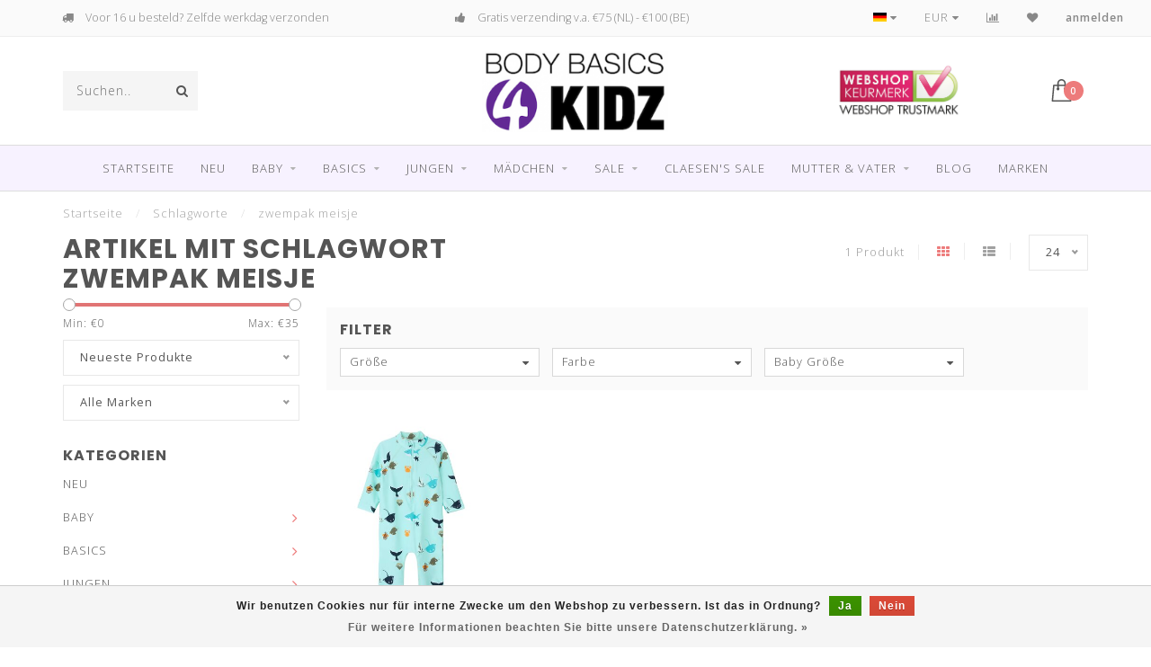

--- FILE ---
content_type: text/html;charset=utf-8
request_url: https://www.bodybasics4kidz.com/de/tags/zwempak-meisje/
body_size: 17121
content:
<!DOCTYPE html>
<html lang="de">
  <head>
    
    <!--
        
        Theme Invision | v1.0.5
        Theme designed and created by Dyvelopment - We are true e-commerce heroes!
        
        For custom Lightspeed eCom work like custom design or development,
        please contact us at www.dyvelopment.nl
        
    -->
    
    <meta charset="utf-8"/>
<!-- [START] 'blocks/head.rain' -->
<!--

  (c) 2008-2026 Lightspeed Netherlands B.V.
  http://www.lightspeedhq.com
  Generated: 08-01-2026 @ 08:44:54

-->
<link rel="canonical" href="https://www.bodybasics4kidz.com/de/tags/zwempak-meisje/"/>
<link rel="alternate" href="https://www.bodybasics4kidz.com/de/index.rss" type="application/rss+xml" title="Neue Produkte"/>
<link href="https://cdn.webshopapp.com/assets/cookielaw.css?2025-02-20" rel="stylesheet" type="text/css"/>
<meta name="robots" content="noodp,noydir"/>
<meta name="google-site-verification" content="qS5pb5wR6WT-yryWy8AD-D0u2HXm_yDI91hUKds1bL8"/>
<meta property="og:url" content="https://www.bodybasics4kidz.com/de/tags/zwempak-meisje/?source=facebook"/>
<meta property="og:site_name" content="Bodybasics4kidz"/>
<meta property="og:title" content="zwempak meisje"/>
<meta property="og:description" content="Seit über 10 Jahren das beste online Geschäft für Kinderwäsche, Nachtwäsche für Kinder und Badeanzüge für Kinder"/>
<!--[if lt IE 9]>
<script src="https://cdn.webshopapp.com/assets/html5shiv.js?2025-02-20"></script>
<![endif]-->
<!-- [END] 'blocks/head.rain' -->
    
                                
    <title>zwempak meisje - Bodybasics4kidz</title>
    
    <meta name="description" content="Seit über 10 Jahren das beste online Geschäft für Kinderwäsche, Nachtwäsche für Kinder und Badeanzüge für Kinder" />
    <meta name="keywords" content="zwempak, meisje, Nachtwäsche Kinder, Nachtwäsche Jungen, Nachtwäsche Mädchen, Unterwäsche Kinder, Unterwäsche Jungen, Unterwäsche Mädchen, Bademode Kinder, Bademode Jungen, Bademode Mädchen" />
    
    <meta http-equiv="X-UA-Compatible" content="IE=edge">
    <meta name="viewport" content="width=device-width, initial-scale=1.0, maximum-scale=1.0, user-scalable=0">
    <meta name="apple-mobile-web-app-capable" content="yes">
    <meta name="apple-mobile-web-app-status-bar-style" content="black">

    <link rel="shortcut icon" href="https://cdn.webshopapp.com/shops/265206/themes/156740/assets/favicon.ico?20250916161948" type="image/x-icon" />
    
        <meta name="format-detection" content="telephone=no">
    <meta name="format-detection" content="date=no">
    <meta name="format-detection" content="address=no">
    <meta name="format-detection" content="email=no">
        
    <script src="//ajax.googleapis.com/ajax/libs/jquery/1.12.4/jquery.min.js"></script>
    <script>window.jQuery || document.write('<script src="https://cdn.webshopapp.com/shops/265206/themes/156740/assets/jquery-1-12-4-min.js?20250916162244">\x3C/script>')</script>
    
    <link href="//fonts.googleapis.com/css?family=Open%20Sans:400,300,600" rel="stylesheet">
        <link href="//fonts.googleapis.com/css?family=Poppins:400,300,600,700" rel="stylesheet">
            
    <link rel="stylesheet" href="https://cdn.webshopapp.com/shops/265206/themes/156740/assets/font-awesome-470-min.css?20250916162244" />
    <link rel="stylesheet" href="https://cdn.webshopapp.com/shops/265206/themes/156740/assets/bootstrap-min.css?20250916162244" />
    <link rel="stylesheet" href="https://cdn.webshopapp.com/assets/gui-2-0.css?2025-02-20" />
    <link rel="stylesheet" href="https://cdn.webshopapp.com/assets/gui-responsive-2-0.css?2025-02-20" />
    
            <link rel="stylesheet" href="https://cdn.webshopapp.com/shops/265206/themes/156740/assets/style.css?20250916162244" />
        
    <!-- User defined styles -->
    <link rel="stylesheet" href="https://cdn.webshopapp.com/shops/265206/themes/156740/assets/settings.css?20250916162244" />
    <link rel="stylesheet" href="https://cdn.webshopapp.com/shops/265206/themes/156740/assets/custom.css?20250916162244" />
    
    <script>
      if (!window.console) window.console = {};
      if (!window.console.log) window.console.log = function () { };
      
      var productStorage = {};
      
      var shop = 265206;    
      var staticUrl = 'https://static.webshopapp.com/shops/265206/';
      var currentLang = 'Deutsch';
      var currencySymbol = '€';
      var currencyTitle = 'eur';
      
			var addToCartUrl = 'https://www.bodybasics4kidz.com/de/cart/add/';
			var gotoProductUrl = 'https://www.bodybasics4kidz.com/de/go/product/';
      
      /* Some global vars */
      var domain = 'https://www.bodybasics4kidz.com/';
      var url = 'https://www.bodybasics4kidz.com/de/';
      var mainUrl = 'https://www.bodybasics4kidz.com/de/';
      var searchUrl = 'https://www.bodybasics4kidz.com/de/search/';
      var cartUrl = 'https://www.bodybasics4kidz.com/de/cart/';
      var checkoutUrl = 'https://www.bodybasics4kidz.com/de/checkout/';
      var notification = false;
      var b2b = false;
			var navbar_dimbg = false;
      var freeShippingNotice = false;
			var currencySymbol = '€';
			var currencyCode = 'EUR';
			var formKey = "b75c94e4c2f784e6015022e9bdf96766";
      
      
      /* Quick settings */
      var enableQuickShop = true;
			var sliderTimout = 5000;
			var imageRatio = 'portrait';
			var variantBlocks = true; 
			var hover_shows_second_image = true;
			var imageSize = '325x375x2';
      
      /* Some prefedined translations */
      var tContinueShopping = 'Weiter einkaufen';
      var tProceedToCheckout = 'Weiter zur Kasse';
      var tViewProduct = 'Produkt anzeigen';
      var tAddtoCart = 'Zum Warenkorb hinzufügen';
      var tNoInformationFound = 'No information found';
      var tView = 'Ansehen';
			var tMoreInfo = 'Mehr Info';
      var tCheckout = 'Kasse';
			var tClose = 'Schließen';
      var tNavigation = 'Navigation';
      var tInStock = 'Auf Lager';
      var tOutOfStock = 'Nicht auf Lager';
      var tFreeShipping = '';
      var tAmountToFreeShipping = '';
      var tBackorder = 'Backorder';
      var tSearch = 'Suchen';
			var tTax = 'Inkl. MwSt.';
			var tExclShipping = 'zzgl. <a href="https://www.bodybasics4kidz.com/de/service/shipping-returns/" target="_blank">Versandkosten</a>';
			var tCustomizeProduct = 'Produkt anpassen';
			var tExpired = 'Expired';
			var tDealExpired = 'Deal abgelaufen';
			var tCompare = 'Vergleichen';
			var tWishlist = 'Wunschzettel';
			var tCart = 'Ihr Warenkorb';
      
      var amountToFreeShipping = parseFloat(75);
      
            function getServerTime()
      {
        return new Date ("Jan 8, 2026 08:44:54 +0100");
      }
    </script>
    
        
      </head>
  <body class="">
    
    <div class="body-content">
        
    <div class="overlay">
      <i class="fa fa-times"></i>
    </div>
    
    <header>
      
<div id="topbar">
  <div class="container-fluid">
    <div class="row">
      
      <div class="col-md-8">
        
<div class="usps-slider-holder" style="width:100%;">
  <div class="swiper-container usps-header">
    <div class="swiper-wrapper">
      
                <div class="swiper-slide usp-block">
          <i class="fa fa-Example of phone fa-phone" aria-hidden="true"></i> Persoonlijk advies & service
        </div>
              
                <div class="swiper-slide usp-block">
          <i class="fa fa-Example of truck fa-truck" aria-hidden="true"></i> Voor 16 u besteld? Zelfde werkdag verzonden
        </div>
                
                <div class="swiper-slide usp-block">
          <i class="fa fa-Example of thumbs-up fa-thumbs-up" aria-hidden="true"></i> Gratis verzending v.a. €75 (NL) -  €100 (BE)
        </div>
              
                <div class="swiper-slide usp-block">
          <i class="fa fa-check" aria-hidden="true"></i> Super leuk kids ondergoed en pyjama's!
        </div>
              
		</div>
	</div>
</div>

      </div>
      
      <div class="col-md-4 col-xs-12 hidden-sm hidden-xs hidden-xxs" id="topbar-right">
        <ul>
          <li class="langs dropdown-holder">
            <a href="#" data-toggle="dropdown"><span class="flags de"></span> <i class="fa fa-caret-down"></i></a>
            
            <ul class="currency-langs-holder dropdown-content dropdown-right">
              <li><strong>Select your language</strong></li>
                                                                    
	<li><a lang="nl" title="Nederlands" href="https://www.bodybasics4kidz.com/nl/go/category/"><span class="flags nl"></span> Nederlands</a></li>
	<li><a lang="de" title="Deutsch" href="https://www.bodybasics4kidz.com/de/go/category/"><span class="flags de"></span> Deutsch</a></li>
	<li><a lang="en" title="English" href="https://www.bodybasics4kidz.com/en/go/category/"><span class="flags en"></span> English</a></li>
          	</ul>
            
          </li>
          <li  class="currencies dropdown-holder">
            <a href="#" data-toggle="dropdown"><span class="currency-EUR">EUR</span> <i class="fa fa-caret-down"></i></a>
            
                    <ul class="dropdown-content dropdown-right">
                                        <li><a href="https://www.bodybasics4kidz.com/de/session/currency/eur/"><span class="currency-EUR">EUR</span></a></li>
                                        <li><a href="https://www.bodybasics4kidz.com/de/session/currency/gbp/"><span class="currency-GBP">GBP</span></a></li>
                                        <li><a href="https://www.bodybasics4kidz.com/de/session/currency/usd/"><span class="currency-USD">USD</span></a></li>
                                        </ul>

	        </li>
          <li class="compare"><a href="https://www.bodybasics4kidz.com/de/compare/" title="Vergleichen"><i class="fa fa-bar-chart"></i></a></li>
          <li class="wishlist"><a href="https://www.bodybasics4kidz.com/de/account/wishlist/" title="Mein Wunschzettel"><i class="fa fa-heart"></i></a></li>
          <li class="account">
            <a href="https://www.bodybasics4kidz.com/de/account/">
              anmelden            </a>
          </li>
                  </ul>
        
      </div>
      
    </div>
  </div>
</div>

<!-- Topbar -->
<!-- End topbar -->

<div id="header-holder">
<div class="container" id="header">
  <div class="row">
    
    <div id="header-left" class="col-sm-4 col-xs-3">
      <!--<a href=""><i class="fa fa-user"></i></a>
      <a href=""><i class="fa fa-heart"></i></a>
      <a href=""><i class="fa fa-exchange"></i></a> -->
      
      <div id="mobilenav" class="visible-xxs visible-xs visible-sm">
                <div class="nav-icon">
          <div class="bar1"></div>
        	<div class="bar2"></div>
        	<div class="bar3"></div>
        </div>
      </div>
      
      <div id="scrollnav" class="scrollnav">
                <div class="nav-icon">
          <div class="bar1"></div>
        	<div class="bar2"></div>
        	<div class="bar3"></div>
        </div>
      </div>
      
      <span id="mobilesearch" class="visible-xxs visible-xs visible-sm">
        <a href="https://www.bodybasics4kidz.com/de/"><i class="fa fa-search" aria-hidden="true"></i></a>
      </span>
      
      <div class="search hidden-sm hidden-xs hidden-xxs">
        <form action="https://www.bodybasics4kidz.com/de/search/" class="searchform" method="get">
          <div class="search-holder">
            <input type="text" class="searchbox" name="q" placeholder="Suchen.." autocomplete="off">
          	<!-- d -->
            
            <i class="fa fa-search" aria-hidden="true"></i><i class="fa fa-times clearsearch" aria-hidden="true"></i>
          </div>
          
          
        </form>
          
          <div class="searchcontent hidden-xs hidden-xxs">
            <div class="searchresults"></div>
            <div class="more"><a href="#" class="search-viewall">Alle Ergebnisse anzeigen <span>(0)</span></a></div>
            <div class="noresults">Keine Produkte gefunden</div>
          </div>
      </div>
    </div>
    
    <div class="col-sm-4 col-xs-6" id="logo">
              <a href="https://www.bodybasics4kidz.com/de/" class="hidden-xs hidden-xxs"><img class="" src="https://cdn.webshopapp.com/shops/265206/themes/156740/assets/logo.png?20250916161948" alt="Unterwäsche-Kinder - Nachtwäsche-Kinder - Bademode-Kinder"></a>
        <a href="https://www.bodybasics4kidz.com/de/" class="visible-xxs visible-xs"><img class="" src="https://cdn.webshopapp.com/shops/265206/themes/156740/assets/logo-mobile.png?20250916161948" alt="Unterwäsche-Kinder - Nachtwäsche-Kinder - Bademode-Kinder"></a>
            
    </div>
    
        
        
    <!--<div class="col-md-5 col-sm-7 hidden-xs hidden-xxs" id="hallmark">
            <img src="https://cdn.webshopapp.com/shops/265206/themes/156740/v/515548/assets/hallmark.png?20210208120913" alt="">
          </div> -->
    
    <div class="header-right col-sm-4 col-xs-3">
      
      <div id="hallmark" class="hidden-sm hidden-xs hidden-xxs">
                      <a href="https://www.keurmerk.info/nl/consumenten/webwinkel/?key=4283" target="_blank">
                  <img src="https://cdn.webshopapp.com/shops/265206/themes/156740/v/515548/assets/hallmark.png?20210208120913" alt="" id="header-hallmark" onerror="$(this).hide();">
                </a>
                    </div>
      
      
      <!--<div class="cart-header-container">-->
      <div class="cartheader">
        
        <!--<a href="">
          <i class="fa fa-heart-o"></i>
        </a> -->
        
        <div class="cart-container cart maincart">
        
        <a href="https://www.bodybasics4kidz.com/de/cart/">
        <div class="cart-icon">
                    <img src="https://cdn.webshopapp.com/shops/265206/themes/156740/assets/shopping-bag.svg?20250916162244" class="shopping-bag"><span id="qty" class="highlight-bg cart-total-qty">0</span>
        </div>
        
        <!-- <div id="cart-total">
          €0,00
        </div> -->
        </a>
        
        <div class="cart-content-holder hidden-sm hidden-xs hidden-xxs">
          <div class="cart-content">
            <h4>Ihr Warenkorb</h4>
            
                          <p class="noproducts">Keine Artikel in Ihrem Warenkorb</p>
                      </div>
          
        </div>
        </div>
      </div>
      <!--</div>-->
      
      
    </div>
  </div>
</div>
</div>

<div class="cf"></div>
  

<div class=" borders  hidden-xxs hidden-xs hidden-sm" id="navbar">
  <div class="container boxed-subnav">
    <div class="row">
      <div class="col-md-12">
        <nav>
          <ul class="megamenu">
        <li class="hidden-sm hidden-xs hidden-xxs"><a href="https://www.bodybasics4kidz.com/de/">Startseite</a></li>
  
                <li>
          <a href="https://www.bodybasics4kidz.com/de/neu/" class="" title="NEU">NEU</a>

          
                    

        </li>
                <li>
          <a href="https://www.bodybasics4kidz.com/de/baby/" class="dropdown" title="BABY">BABY</a>

          
                    <ul class="sub1 megamenu">
            <li>
              <div class="container">
              <div class="row">
              
                            
                                                            <div class="col-md-6 col-sm-12 maxheight">
                                          
              <div class="row">
                            <div class="col-md-12">
                <span class="categories-title">Kategorien</span>
              </div>
                                            <div class="col-md-3 sub-holder">
                  <h4><a href="https://www.bodybasics4kidz.com/de/baby/bodies/" >Bodies</a></h4>
                  
                                      <ul class="sub2">
                                            <li>
                        <a href="https://www.bodybasics4kidz.com/de/baby/bodies/body-kurzarm/">Body Kurzarm</a>
                        
                                              </li>
                                            <li>
                        <a href="https://www.bodybasics4kidz.com/de/baby/bodies/body-langarm/">Body Langarm</a>
                        
                                              </li>
                                          </ul>
                                  </div>
                
                                              <div class="col-md-3 sub-holder">
                  <h4><a href="https://www.bodybasics4kidz.com/de/baby/overalls/" >Overalls</a></h4>
                  
                                  </div>
                
                                              <div class="col-md-3 sub-holder">
                  <h4><a href="https://www.bodybasics4kidz.com/de/baby/schlafanzuege/" >Schlafanzüge</a></h4>
                  
                                  </div>
                
                                              <div class="col-md-3 sub-holder">
                  <h4><a href="https://www.bodybasics4kidz.com/de/baby/bademode/" >Bademode</a></h4>
                  
                                      <ul class="sub2">
                                            <li>
                        <a href="https://www.bodybasics4kidz.com/de/baby/bademode/baby-badehose/">Baby Badehose</a>
                        
                                              </li>
                                            <li>
                        <a href="https://www.bodybasics4kidz.com/de/baby/bademode/uv-bademode/">UV Bademode</a>
                        
                                              </li>
                                          </ul>
                                  </div>
                
                                  <div class="cf"></div>
                                              <div class="col-md-3 sub-holder">
                  <h4><a href="https://www.bodybasics4kidz.com/de/baby/zubehoer/" >Zubehör</a></h4>
                  
                                      <ul class="sub2">
                                            <li>
                        <a href="https://www.bodybasics4kidz.com/de/baby/zubehoer/sonnenhuete/">Sonnenhüte</a>
                        
                                              </li>
                                            <li>
                        <a href="https://www.bodybasics4kidz.com/de/baby/zubehoer/wasserschuhe/">Wasserschuhe</a>
                        
                                              </li>
                                            <li>
                        <a href="https://www.bodybasics4kidz.com/de/baby/zubehoer/sonnenbrillen/">Sonnenbrillen</a>
                        
                                              </li>
                                          </ul>
                                  </div>
                
                                            </div>
              </div>
              
                              <div class="col-md-2 hidden-sm hidden-xs hidden-xxs">
                  <span class="brands-title">Unsere Marken</span>
                  <ul class="brands">
                                                            <li><a href="https://www.bodybasics4kidz.com/de/baby/?brand=2862608">Claesen&#039;s</a></li>
                                                            <li><a href="https://www.bodybasics4kidz.com/de/baby/?brand=3835107">Maximo</a></li>
                                                            <li><a href="https://www.bodybasics4kidz.com/de/baby/?brand=2864969">Maxomorra</a></li>
                                                            <li><a href="https://www.bodybasics4kidz.com/de/baby/?brand=2864972">Molo kinderkleding</a></li>
                                                            <li><a href="https://www.bodybasics4kidz.com/de/baby/?brand=2864978">Muchachomalo</a></li>
                                                            <li><a href="https://www.bodybasics4kidz.com/de/baby/?brand=3700284">Name it</a></li>
                                                            <li><a href="https://www.bodybasics4kidz.com/de/baby/?brand=2864987">Petit Crabe</a></li>
                                                            <li><a href="https://www.bodybasics4kidz.com/de/baby/?brand=2864993">Sanetta</a></li>
                                                            <li><a href="https://www.bodybasics4kidz.com/de/baby/?brand=2864996">SNURK</a></li>
                                                            <li><a href="https://www.bodybasics4kidz.com/de/baby/?brand=2865008">Vingino</a></li>
                                      </ul>
                </div>
                            
                            <div class="col-md-4 hidden-sm hidden-xs hidden-xxs">
                <!--<span class="cat-title">BABY</span>-->
                                <a href="#"><img src="https://cdn.webshopapp.com/shops/265206/files/271187917/500x300x1/image.jpg" class="img-responsive subcat-image" alt="BABY"></a>
              </div>
                            
              </div>
                  </div>
            </li>
          </ul>
                    

        </li>
                <li>
          <a href="https://www.bodybasics4kidz.com/de/basics/" class="dropdown" title="BASICS">BASICS</a>

          
                    <ul class="sub1 megamenu">
            <li>
              <div class="container">
              <div class="row">
              
                            
                                                            <div class="col-md-6 col-sm-12 maxheight">
                                          
              <div class="row">
                            <div class="col-md-12">
                <span class="categories-title">Kategorien</span>
              </div>
                                            <div class="col-md-3 sub-holder">
                  <h4><a href="https://www.bodybasics4kidz.com/de/basics/jungen/" >Jungen</a></h4>
                  
                                      <ul class="sub2">
                                            <li>
                        <a href="https://www.bodybasics4kidz.com/de/basics/jungen/boxershorts/">Boxershorts</a>
                        
                                              </li>
                                            <li>
                        <a href="https://www.bodybasics4kidz.com/de/basics/jungen/unterhemden/">Unterhemden</a>
                        
                                              </li>
                                            <li>
                        <a href="https://www.bodybasics4kidz.com/de/basics/jungen/t-shirts/">T-Shirts</a>
                        
                                              </li>
                                          </ul>
                                  </div>
                
                                              <div class="col-md-3 sub-holder">
                  <h4><a href="https://www.bodybasics4kidz.com/de/basics/maedchen/" >Mädchen</a></h4>
                  
                                      <ul class="sub2">
                                            <li>
                        <a href="https://www.bodybasics4kidz.com/de/basics/maedchen/bhs-und-bustiers/">BHs und Bustiers</a>
                        
                                              </li>
                                            <li>
                        <a href="https://www.bodybasics4kidz.com/de/basics/maedchen/briefs/">Briefs</a>
                        
                                              </li>
                                            <li>
                        <a href="https://www.bodybasics4kidz.com/de/basics/maedchen/unterhemden/">Unterhemden</a>
                        
                                              </li>
                                            <li>
                        <a href="https://www.bodybasics4kidz.com/de/basics/maedchen/cutbriefs/">Cutbriefs</a>
                        
                                              </li>
                                          </ul>
                                  </div>
                
                                            </div>
              </div>
              
                              <div class="col-md-2 hidden-sm hidden-xs hidden-xxs">
                  <span class="brands-title">Unsere Marken</span>
                  <ul class="brands">
                                                            <li><a href="https://www.bodybasics4kidz.com/de/basics/?brand=2862608">Claesen&#039;s</a></li>
                                                            <li><a href="https://www.bodybasics4kidz.com/de/basics/?brand=3835107">Maximo</a></li>
                                                            <li><a href="https://www.bodybasics4kidz.com/de/basics/?brand=2864969">Maxomorra</a></li>
                                                            <li><a href="https://www.bodybasics4kidz.com/de/basics/?brand=2864972">Molo kinderkleding</a></li>
                                                            <li><a href="https://www.bodybasics4kidz.com/de/basics/?brand=2864978">Muchachomalo</a></li>
                                                            <li><a href="https://www.bodybasics4kidz.com/de/basics/?brand=3700284">Name it</a></li>
                                                            <li><a href="https://www.bodybasics4kidz.com/de/basics/?brand=2864987">Petit Crabe</a></li>
                                                            <li><a href="https://www.bodybasics4kidz.com/de/basics/?brand=2864993">Sanetta</a></li>
                                                            <li><a href="https://www.bodybasics4kidz.com/de/basics/?brand=2864996">SNURK</a></li>
                                                            <li><a href="https://www.bodybasics4kidz.com/de/basics/?brand=2865008">Vingino</a></li>
                                      </ul>
                </div>
                            
                            <div class="col-md-4 hidden-sm hidden-xs hidden-xxs">
                <!--<span class="cat-title">BASICS</span>-->
                                <a href="#"><img src="https://cdn.webshopapp.com/shops/265206/files/266775575/500x300x1/image.jpg" class="img-responsive subcat-image" alt="BASICS"></a>
              </div>
                            
              </div>
                  </div>
            </li>
          </ul>
                    

        </li>
                <li>
          <a href="https://www.bodybasics4kidz.com/de/jungen/" class="dropdown" title="JUNGEN">JUNGEN</a>

          
                    <ul class="sub1 megamenu">
            <li>
              <div class="container">
              <div class="row">
              
                            
                                                            <div class="col-md-6 col-sm-12 maxheight">
                                          
              <div class="row">
                            <div class="col-md-12">
                <span class="categories-title">Kategorien</span>
              </div>
                                            <div class="col-md-3 sub-holder">
                  <h4><a href="https://www.bodybasics4kidz.com/de/jungen/unterwaesche/" >Unterwäsche</a></h4>
                  
                                      <ul class="sub2">
                                            <li>
                        <a href="https://www.bodybasics4kidz.com/de/jungen/unterwaesche/boxershorts/">Boxershorts</a>
                        
                                              </li>
                                            <li>
                        <a href="https://www.bodybasics4kidz.com/de/jungen/unterwaesche/jungen-unterhemd/">Jungen-Unterhemd</a>
                        
                                              </li>
                                            <li>
                        <a href="https://www.bodybasics4kidz.com/de/jungen/unterwaesche/t-shirts/">T-Shirts</a>
                        
                                              </li>
                                          </ul>
                                  </div>
                
                                              <div class="col-md-3 sub-holder">
                  <h4><a href="https://www.bodybasics4kidz.com/de/jungen/nachtwaesche/" >Nachtwäsche</a></h4>
                  
                                      <ul class="sub2">
                                            <li>
                        <a href="https://www.bodybasics4kidz.com/de/jungen/nachtwaesche/overalls/">Overalls</a>
                        
                                              </li>
                                            <li>
                        <a href="https://www.bodybasics4kidz.com/de/jungen/nachtwaesche/schlafanzuege/">Schlafanzüge</a>
                        
                                              </li>
                                            <li>
                        <a href="https://www.bodybasics4kidz.com/de/jungen/nachtwaesche/schlafanzuege-kurz/">Schlafanzüge kurz</a>
                        
                                              </li>
                                          </ul>
                                  </div>
                
                                              <div class="col-md-3 sub-holder">
                  <h4><a href="https://www.bodybasics4kidz.com/de/jungen/bademode/" >Bademode</a></h4>
                  
                                      <ul class="sub2">
                                            <li>
                        <a href="https://www.bodybasics4kidz.com/de/jungen/bademode/badehosen/">Badehosen</a>
                        
                                              </li>
                                            <li>
                        <a href="https://www.bodybasics4kidz.com/de/jungen/bademode/uv-kleidung/">UV-Kleidung</a>
                        
                                              </li>
                                            <li>
                        <a href="https://www.bodybasics4kidz.com/de/jungen/bademode/strandbekleidung/">Strandbekleidung</a>
                        
                                              </li>
                                          </ul>
                                  </div>
                
                                              <div class="col-md-3 sub-holder">
                  <h4><a href="https://www.bodybasics4kidz.com/de/jungen/zubehoer/" >Zubehör</a></h4>
                  
                                      <ul class="sub2">
                                            <li>
                        <a href="https://www.bodybasics4kidz.com/de/jungen/zubehoer/socken/">Socken</a>
                        
                                              </li>
                                            <li>
                        <a href="https://www.bodybasics4kidz.com/de/jungen/zubehoer/flipflops/">Flipflops</a>
                        
                                              </li>
                                            <li>
                        <a href="https://www.bodybasics4kidz.com/de/jungen/zubehoer/sonnebrillen/">Sonnebrillen</a>
                        
                                              </li>
                                            <li>
                        <a href="https://www.bodybasics4kidz.com/de/jungen/zubehoer/sonnehuete/">Sonnehüte</a>
                        
                                              </li>
                                            <li>
                        <a href="https://www.bodybasics4kidz.com/de/jungen/zubehoer/wasser-schuhe/">Wasser Schuhe</a>
                        
                                              </li>
                                            <li>
                        <a href="https://www.bodybasics4kidz.com/de/jungen/zubehoer/bademantel/">Bademantel </a>
                        
                                              </li>
                                            <li>
                        <a href="https://www.bodybasics4kidz.com/de/jungen/zubehoer/mund-nasen-masken/">Mund-Nasen-Masken</a>
                        
                                              </li>
                                          </ul>
                                  </div>
                
                                  <div class="cf"></div>
                                              <div class="col-md-3 sub-holder">
                  <h4><a href="https://www.bodybasics4kidz.com/de/jungen/loungewear/" >Loungewear </a></h4>
                  
                                      <ul class="sub2">
                                            <li>
                        <a href="https://www.bodybasics4kidz.com/de/jungen/loungewear/pullover-und-t-shirts/">Pullover und T-Shirts</a>
                        
                                              </li>
                                            <li>
                        <a href="https://www.bodybasics4kidz.com/de/jungen/loungewear/jogging-und-kurze-hosen/">Jogging und Kurze Hosen</a>
                        
                                              </li>
                                            <li>
                        <a href="https://www.bodybasics4kidz.com/de/jungen/loungewear/overalls/">Overalls</a>
                        
                                              </li>
                                          </ul>
                                  </div>
                
                                            </div>
              </div>
              
                              <div class="col-md-2 hidden-sm hidden-xs hidden-xxs">
                  <span class="brands-title">Unsere Marken</span>
                  <ul class="brands">
                                                            <li><a href="https://www.bodybasics4kidz.com/de/jungen/?brand=2862608">Claesen&#039;s</a></li>
                                                            <li><a href="https://www.bodybasics4kidz.com/de/jungen/?brand=3835107">Maximo</a></li>
                                                            <li><a href="https://www.bodybasics4kidz.com/de/jungen/?brand=2864969">Maxomorra</a></li>
                                                            <li><a href="https://www.bodybasics4kidz.com/de/jungen/?brand=2864972">Molo kinderkleding</a></li>
                                                            <li><a href="https://www.bodybasics4kidz.com/de/jungen/?brand=2864978">Muchachomalo</a></li>
                                                            <li><a href="https://www.bodybasics4kidz.com/de/jungen/?brand=3700284">Name it</a></li>
                                                            <li><a href="https://www.bodybasics4kidz.com/de/jungen/?brand=2864987">Petit Crabe</a></li>
                                                            <li><a href="https://www.bodybasics4kidz.com/de/jungen/?brand=2864993">Sanetta</a></li>
                                                            <li><a href="https://www.bodybasics4kidz.com/de/jungen/?brand=2864996">SNURK</a></li>
                                                            <li><a href="https://www.bodybasics4kidz.com/de/jungen/?brand=2865008">Vingino</a></li>
                                      </ul>
                </div>
                            
                            <div class="col-md-4 hidden-sm hidden-xs hidden-xxs">
                <!--<span class="cat-title">JUNGEN</span>-->
                                <a href="#"><img src="https://cdn.webshopapp.com/shops/265206/files/252107762/500x300x1/image.jpg" class="img-responsive subcat-image" alt="JUNGEN"></a>
              </div>
                            
              </div>
                  </div>
            </li>
          </ul>
                    

        </li>
                <li>
          <a href="https://www.bodybasics4kidz.com/de/maedchen/" class="dropdown" title="MÄDCHEN">MÄDCHEN</a>

          
                    <ul class="sub1 megamenu">
            <li>
              <div class="container">
              <div class="row">
              
                            
                                                            <div class="col-md-6 col-sm-12 maxheight">
                                          
              <div class="row">
                            <div class="col-md-12">
                <span class="categories-title">Kategorien</span>
              </div>
                                            <div class="col-md-3 sub-holder">
                  <h4><a href="https://www.bodybasics4kidz.com/de/maedchen/unterwaesche/" >Unterwäsche</a></h4>
                  
                                      <ul class="sub2">
                                            <li>
                        <a href="https://www.bodybasics4kidz.com/de/maedchen/unterwaesche/bhs-und-bustiers/">BHs und Bustiers</a>
                        
                                              </li>
                                            <li>
                        <a href="https://www.bodybasics4kidz.com/de/maedchen/unterwaesche/unterhemden/">Unterhemden</a>
                        
                                              </li>
                                            <li>
                        <a href="https://www.bodybasics4kidz.com/de/maedchen/unterwaesche/cutbriefs/">Cutbriefs</a>
                        
                                              </li>
                                            <li>
                        <a href="https://www.bodybasics4kidz.com/de/maedchen/unterwaesche/briefs/">Briefs</a>
                        
                                              </li>
                                          </ul>
                                  </div>
                
                                              <div class="col-md-3 sub-holder">
                  <h4><a href="https://www.bodybasics4kidz.com/de/maedchen/nachtwaesche/" >Nachtwäsche</a></h4>
                  
                                      <ul class="sub2">
                                            <li>
                        <a href="https://www.bodybasics4kidz.com/de/maedchen/nachtwaesche/nachthemden/">Nachthemden</a>
                        
                                              </li>
                                            <li>
                        <a href="https://www.bodybasics4kidz.com/de/maedchen/nachtwaesche/overalls/">Overalls</a>
                        
                                              </li>
                                            <li>
                        <a href="https://www.bodybasics4kidz.com/de/maedchen/nachtwaesche/schlafanzuege/">Schlafanzüge</a>
                        
                                              </li>
                                            <li>
                        <a href="https://www.bodybasics4kidz.com/de/maedchen/nachtwaesche/schlafanzuege-kurz/">Schlafanzüge kurz</a>
                        
                                              </li>
                                          </ul>
                                  </div>
                
                                              <div class="col-md-3 sub-holder">
                  <h4><a href="https://www.bodybasics4kidz.com/de/maedchen/bademode/" >Bademode</a></h4>
                  
                                      <ul class="sub2">
                                            <li>
                        <a href="https://www.bodybasics4kidz.com/de/maedchen/bademode/badeanzuege/">Badeanzüge</a>
                        
                                              </li>
                                            <li>
                        <a href="https://www.bodybasics4kidz.com/de/maedchen/bademode/bikinis/">Bikinis</a>
                        
                                              </li>
                                            <li>
                        <a href="https://www.bodybasics4kidz.com/de/maedchen/bademode/uv-kleidung/">UV-Kleidung</a>
                        
                                              </li>
                                            <li>
                        <a href="https://www.bodybasics4kidz.com/de/maedchen/bademode/strandbekleidung/">Strandbekleidung</a>
                        
                                              </li>
                                          </ul>
                                  </div>
                
                                              <div class="col-md-3 sub-holder">
                  <h4><a href="https://www.bodybasics4kidz.com/de/maedchen/zubehoer/" >Zubehör</a></h4>
                  
                                      <ul class="sub2">
                                            <li>
                        <a href="https://www.bodybasics4kidz.com/de/maedchen/zubehoer/socken/">Socken</a>
                        
                                              </li>
                                            <li>
                        <a href="https://www.bodybasics4kidz.com/de/maedchen/zubehoer/flipflops/">Flipflops</a>
                        
                                              </li>
                                            <li>
                        <a href="https://www.bodybasics4kidz.com/de/maedchen/zubehoer/sonnenbrillen/">Sonnenbrillen</a>
                        
                                              </li>
                                            <li>
                        <a href="https://www.bodybasics4kidz.com/de/maedchen/zubehoer/sonnehuete/">Sonnehüte</a>
                        
                                              </li>
                                            <li>
                        <a href="https://www.bodybasics4kidz.com/de/maedchen/zubehoer/wasser-schuhe/">Wasser Schuhe</a>
                        
                                              </li>
                                            <li>
                        <a href="https://www.bodybasics4kidz.com/de/maedchen/zubehoer/bademantel/">Bademantel</a>
                        
                                              </li>
                                            <li>
                        <a href="https://www.bodybasics4kidz.com/de/maedchen/zubehoer/mund-nasen-masken/">Mund-Nasen-Masken</a>
                        
                                              </li>
                                          </ul>
                                  </div>
                
                                  <div class="cf"></div>
                                              <div class="col-md-3 sub-holder">
                  <h4><a href="https://www.bodybasics4kidz.com/de/maedchen/loungewear/" >Loungewear </a></h4>
                  
                                      <ul class="sub2">
                                            <li>
                        <a href="https://www.bodybasics4kidz.com/de/maedchen/loungewear/pullover-und-t-shirts/">Pullover und T-Shirts</a>
                        
                                              </li>
                                            <li>
                        <a href="https://www.bodybasics4kidz.com/de/maedchen/loungewear/jogging-und-kurze-hosen/">Jogging und Kurze Hosen</a>
                        
                                              </li>
                                            <li>
                        <a href="https://www.bodybasics4kidz.com/de/maedchen/loungewear/overalls/">Overalls</a>
                        
                                              </li>
                                          </ul>
                                  </div>
                
                                            </div>
              </div>
              
                              <div class="col-md-2 hidden-sm hidden-xs hidden-xxs">
                  <span class="brands-title">Unsere Marken</span>
                  <ul class="brands">
                                                            <li><a href="https://www.bodybasics4kidz.com/de/maedchen/?brand=2862608">Claesen&#039;s</a></li>
                                                            <li><a href="https://www.bodybasics4kidz.com/de/maedchen/?brand=3835107">Maximo</a></li>
                                                            <li><a href="https://www.bodybasics4kidz.com/de/maedchen/?brand=2864969">Maxomorra</a></li>
                                                            <li><a href="https://www.bodybasics4kidz.com/de/maedchen/?brand=2864972">Molo kinderkleding</a></li>
                                                            <li><a href="https://www.bodybasics4kidz.com/de/maedchen/?brand=2864978">Muchachomalo</a></li>
                                                            <li><a href="https://www.bodybasics4kidz.com/de/maedchen/?brand=3700284">Name it</a></li>
                                                            <li><a href="https://www.bodybasics4kidz.com/de/maedchen/?brand=2864987">Petit Crabe</a></li>
                                                            <li><a href="https://www.bodybasics4kidz.com/de/maedchen/?brand=2864993">Sanetta</a></li>
                                                            <li><a href="https://www.bodybasics4kidz.com/de/maedchen/?brand=2864996">SNURK</a></li>
                                                            <li><a href="https://www.bodybasics4kidz.com/de/maedchen/?brand=2865008">Vingino</a></li>
                                      </ul>
                </div>
                            
                            <div class="col-md-4 hidden-sm hidden-xs hidden-xxs">
                <!--<span class="cat-title">MÄDCHEN</span>-->
                                <a href="#"><img src="https://cdn.webshopapp.com/shops/265206/files/252107663/500x300x1/image.jpg" class="img-responsive subcat-image" alt="MÄDCHEN"></a>
              </div>
                            
              </div>
                  </div>
            </li>
          </ul>
                    

        </li>
                <li>
          <a href="https://www.bodybasics4kidz.com/de/sale/" class="dropdown" title="SALE">SALE</a>

          
                    <ul class="sub1 megamenu">
            <li>
              <div class="container">
              <div class="row">
              
                            
                                                            <div class="col-md-6 col-sm-12 maxheight">
                                          
              <div class="row">
                            <div class="col-md-12">
                <span class="categories-title">Kategorien</span>
              </div>
                                            <div class="col-md-3 sub-holder">
                  <h4><a href="https://www.bodybasics4kidz.com/de/sale/sale-maedchen/" >SALE Mädchen</a></h4>
                  
                                      <ul class="sub2">
                                            <li>
                        <a href="https://www.bodybasics4kidz.com/de/sale/sale-maedchen/unterwaesche/">Unterwäsche</a>
                        
                                              </li>
                                            <li>
                        <a href="https://www.bodybasics4kidz.com/de/sale/sale-maedchen/nachtwaesche/">Nachtwäsche</a>
                        
                                              </li>
                                            <li>
                        <a href="https://www.bodybasics4kidz.com/de/sale/sale-maedchen/bademode/">Bademode</a>
                        
                                              </li>
                                            <li>
                        <a href="https://www.bodybasics4kidz.com/de/sale/sale-maedchen/zubehoer/">Zubehör</a>
                        
                                              </li>
                                          </ul>
                                  </div>
                
                                              <div class="col-md-3 sub-holder">
                  <h4><a href="https://www.bodybasics4kidz.com/de/sale/sale-jungs/" >SALE Jungs</a></h4>
                  
                                      <ul class="sub2">
                                            <li>
                        <a href="https://www.bodybasics4kidz.com/de/sale/sale-jungs/unterwaesche/">Unterwäsche</a>
                        
                                              </li>
                                            <li>
                        <a href="https://www.bodybasics4kidz.com/de/sale/sale-jungs/nachtwaesche/">Nachtwäsche</a>
                        
                                              </li>
                                            <li>
                        <a href="https://www.bodybasics4kidz.com/de/sale/sale-jungs/bademode/">Bademode</a>
                        
                                              </li>
                                            <li>
                        <a href="https://www.bodybasics4kidz.com/de/sale/sale-jungs/zubehoer/">Zubehör</a>
                        
                                              </li>
                                          </ul>
                                  </div>
                
                                              <div class="col-md-3 sub-holder">
                  <h4><a href="https://www.bodybasics4kidz.com/de/sale/sale-baby/" >SALE baby</a></h4>
                  
                                      <ul class="sub2">
                                            <li>
                        <a href="https://www.bodybasics4kidz.com/de/sale/sale-baby/unterwaesche/">Unterwäsche</a>
                        
                                              </li>
                                            <li>
                        <a href="https://www.bodybasics4kidz.com/de/sale/sale-baby/nachtwaesche/">Nachtwäsche</a>
                        
                                              </li>
                                            <li>
                        <a href="https://www.bodybasics4kidz.com/de/sale/sale-baby/bademode/">Bademode</a>
                        
                                              </li>
                                            <li>
                        <a href="https://www.bodybasics4kidz.com/de/sale/sale-baby/zubehoer/">Zubehör</a>
                        
                                              </li>
                                          </ul>
                                  </div>
                
                                            </div>
              </div>
              
                              <div class="col-md-2 hidden-sm hidden-xs hidden-xxs">
                  <span class="brands-title">Unsere Marken</span>
                  <ul class="brands">
                                                            <li><a href="https://www.bodybasics4kidz.com/de/sale/?brand=2862608">Claesen&#039;s</a></li>
                                                            <li><a href="https://www.bodybasics4kidz.com/de/sale/?brand=3835107">Maximo</a></li>
                                                            <li><a href="https://www.bodybasics4kidz.com/de/sale/?brand=2864969">Maxomorra</a></li>
                                                            <li><a href="https://www.bodybasics4kidz.com/de/sale/?brand=2864972">Molo kinderkleding</a></li>
                                                            <li><a href="https://www.bodybasics4kidz.com/de/sale/?brand=2864978">Muchachomalo</a></li>
                                                            <li><a href="https://www.bodybasics4kidz.com/de/sale/?brand=3700284">Name it</a></li>
                                                            <li><a href="https://www.bodybasics4kidz.com/de/sale/?brand=2864987">Petit Crabe</a></li>
                                                            <li><a href="https://www.bodybasics4kidz.com/de/sale/?brand=2864993">Sanetta</a></li>
                                                            <li><a href="https://www.bodybasics4kidz.com/de/sale/?brand=2864996">SNURK</a></li>
                                                            <li><a href="https://www.bodybasics4kidz.com/de/sale/?brand=2865008">Vingino</a></li>
                                      </ul>
                </div>
                            
                            <div class="col-md-4 hidden-sm hidden-xs hidden-xxs">
                <!--<span class="cat-title">SALE</span>-->
                                <a href="#"><img src="https://cdn.webshopapp.com/shops/265206/files/271379347/500x300x1/image.jpg" class="img-responsive subcat-image" alt="SALE"></a>
              </div>
                            
              </div>
                  </div>
            </li>
          </ul>
                    

        </li>
                <li>
          <a href="https://www.bodybasics4kidz.com/de/unterwaesche/" class="dropdown" title="UNTERWÄSCHE">UNTERWÄSCHE</a>

          
                    <ul class="sub1 megamenu">
            <li>
              <div class="container">
              <div class="row">
              
                            
                                                            <div class="col-md-6 col-sm-12 maxheight">
                                          
              <div class="row">
                            <div class="col-md-12">
                <span class="categories-title">Kategorien</span>
              </div>
                                            <div class="col-md-3 sub-holder">
                  <h4><a href="https://www.bodybasics4kidz.com/de/unterwaesche/chicamala/" >Chicamala</a></h4>
                  
                                  </div>
                
                                              <div class="col-md-3 sub-holder">
                  <h4><a href="https://www.bodybasics4kidz.com/de/unterwaesche/muchachomalo/" >Muchachomalo</a></h4>
                  
                                  </div>
                
                                              <div class="col-md-3 sub-holder">
                  <h4><a href="https://www.bodybasics4kidz.com/de/unterwaesche/vingino-unterwaesche/" >Vingino Unterwäsche</a></h4>
                  
                                  </div>
                
                                              <div class="col-md-3 sub-holder">
                  <h4><a href="https://www.bodybasics4kidz.com/de/unterwaesche/claesens/" >Claesen&#039;s</a></h4>
                  
                                  </div>
                
                                  <div class="cf"></div>
                                              <div class="col-md-3 sub-holder">
                  <h4><a href="https://www.bodybasics4kidz.com/de/unterwaesche/maxomorra/" >Maxomorra</a></h4>
                  
                                  </div>
                
                                              <div class="col-md-3 sub-holder">
                  <h4><a href="https://www.bodybasics4kidz.com/de/unterwaesche/little-label-unterwaesche/" >Little Label Unterwäsche</a></h4>
                  
                                  </div>
                
                                              <div class="col-md-3 sub-holder">
                  <h4><a href="https://www.bodybasics4kidz.com/de/unterwaesche/bjoern-borg/" >Björn Borg</a></h4>
                  
                                  </div>
                
                                              <div class="col-md-3 sub-holder">
                  <h4><a href="https://www.bodybasics4kidz.com/de/unterwaesche/sanetta/" >Sanetta</a></h4>
                  
                                  </div>
                
                                  <div class="cf"></div>
                                              <div class="col-md-3 sub-holder">
                  <h4><a href="https://www.bodybasics4kidz.com/de/unterwaesche/woody/" >Woody</a></h4>
                  
                                  </div>
                
                                              <div class="col-md-3 sub-holder">
                  <h4><a href="https://www.bodybasics4kidz.com/de/unterwaesche/zoizo/" >Zoïzo</a></h4>
                  
                                  </div>
                
                                              <div class="col-md-3 sub-holder">
                  <h4><a href="https://www.bodybasics4kidz.com/de/unterwaesche/molo/" >Molo</a></h4>
                  
                                  </div>
                
                                              <div class="col-md-3 sub-holder">
                  <h4><a href="https://www.bodybasics4kidz.com/de/unterwaesche/name-it-unterwaesche/" >Name it Unterwäsche</a></h4>
                  
                                  </div>
                
                                  <div class="cf"></div>
                                              <div class="col-md-3 sub-holder">
                  <h4><a href="https://www.bodybasics4kidz.com/de/unterwaesche/retour/" >Retour</a></h4>
                  
                                  </div>
                
                                              <div class="col-md-3 sub-holder">
                  <h4><a href="https://www.bodybasics4kidz.com/de/unterwaesche/jack-and-jones-junior/" >Jack and Jones junior</a></h4>
                  
                                  </div>
                
                                            </div>
              </div>
              
                              <div class="col-md-2 hidden-sm hidden-xs hidden-xxs">
                  <span class="brands-title">Unsere Marken</span>
                  <ul class="brands">
                                                            <li><a href="https://www.bodybasics4kidz.com/de/unterwaesche/?brand=2862608">Claesen&#039;s</a></li>
                                                            <li><a href="https://www.bodybasics4kidz.com/de/unterwaesche/?brand=3835107">Maximo</a></li>
                                                            <li><a href="https://www.bodybasics4kidz.com/de/unterwaesche/?brand=2864969">Maxomorra</a></li>
                                                            <li><a href="https://www.bodybasics4kidz.com/de/unterwaesche/?brand=2864972">Molo kinderkleding</a></li>
                                                            <li><a href="https://www.bodybasics4kidz.com/de/unterwaesche/?brand=2864978">Muchachomalo</a></li>
                                                            <li><a href="https://www.bodybasics4kidz.com/de/unterwaesche/?brand=3700284">Name it</a></li>
                                                            <li><a href="https://www.bodybasics4kidz.com/de/unterwaesche/?brand=2864987">Petit Crabe</a></li>
                                                            <li><a href="https://www.bodybasics4kidz.com/de/unterwaesche/?brand=2864993">Sanetta</a></li>
                                                            <li><a href="https://www.bodybasics4kidz.com/de/unterwaesche/?brand=2864996">SNURK</a></li>
                                                            <li><a href="https://www.bodybasics4kidz.com/de/unterwaesche/?brand=2865008">Vingino</a></li>
                                      </ul>
                </div>
                            
                            <div class="col-md-4 hidden-sm hidden-xs hidden-xxs">
                <!--<span class="cat-title">UNTERWÄSCHE</span>-->
                                <a href="#"><img src="https://cdn.webshopapp.com/shops/265206/files/266750240/500x300x1/image.jpg" class="img-responsive subcat-image" alt="UNTERWÄSCHE"></a>
              </div>
                            
              </div>
                  </div>
            </li>
          </ul>
                    

        </li>
                <li>
          <a href="https://www.bodybasics4kidz.com/de/nachtwaesche/" class="dropdown" title="NACHTWÄSCHE">NACHTWÄSCHE</a>

          
                    <ul class="sub1 megamenu">
            <li>
              <div class="container">
              <div class="row">
              
                            
                                                            <div class="col-md-6 col-sm-12 maxheight">
                                          
              <div class="row">
                            <div class="col-md-12">
                <span class="categories-title">Kategorien</span>
              </div>
                                            <div class="col-md-3 sub-holder">
                  <h4><a href="https://www.bodybasics4kidz.com/de/nachtwaesche/claesens-schlafanzug/" >Claesen&#039;s Schlafanzug</a></h4>
                  
                                  </div>
                
                                              <div class="col-md-3 sub-holder">
                  <h4><a href="https://www.bodybasics4kidz.com/de/nachtwaesche/hatley-schlafanzug/" >Hatley Schlafanzug</a></h4>
                  
                                  </div>
                
                                              <div class="col-md-3 sub-holder">
                  <h4><a href="https://www.bodybasics4kidz.com/de/nachtwaesche/charlie-choe/" >Charlie Choe</a></h4>
                  
                                  </div>
                
                                              <div class="col-md-3 sub-holder">
                  <h4><a href="https://www.bodybasics4kidz.com/de/nachtwaesche/little-label-schlafanzug/" >Little Label Schlafanzug</a></h4>
                  
                                  </div>
                
                                  <div class="cf"></div>
                                              <div class="col-md-3 sub-holder">
                  <h4><a href="https://www.bodybasics4kidz.com/de/nachtwaesche/maxomorra/" >Maxomorra</a></h4>
                  
                                  </div>
                
                                              <div class="col-md-3 sub-holder">
                  <h4><a href="https://www.bodybasics4kidz.com/de/nachtwaesche/molo/" >Molo</a></h4>
                  
                                  </div>
                
                                              <div class="col-md-3 sub-holder">
                  <h4><a href="https://www.bodybasics4kidz.com/de/nachtwaesche/name-it/" >Name it</a></h4>
                  
                                  </div>
                
                                              <div class="col-md-3 sub-holder">
                  <h4><a href="https://www.bodybasics4kidz.com/de/nachtwaesche/snurk/" >Snurk </a></h4>
                  
                                  </div>
                
                                  <div class="cf"></div>
                                              <div class="col-md-3 sub-holder">
                  <h4><a href="https://www.bodybasics4kidz.com/de/nachtwaesche/vingino/" >Vingino</a></h4>
                  
                                  </div>
                
                                              <div class="col-md-3 sub-holder">
                  <h4><a href="https://www.bodybasics4kidz.com/de/nachtwaesche/zoizo/" >Zoïzo</a></h4>
                  
                                  </div>
                
                                              <div class="col-md-3 sub-holder">
                  <h4><a href="https://www.bodybasics4kidz.com/de/nachtwaesche/sanetta-schlafanzug/" >Sanetta Schlafanzug</a></h4>
                  
                                  </div>
                
                                              <div class="col-md-3 sub-holder">
                  <h4><a href="https://www.bodybasics4kidz.com/de/" >Jack and Jones Schlafanzug</a></h4>
                  
                                  </div>
                
                                  <div class="cf"></div>
                                            </div>
              </div>
              
                              <div class="col-md-2 hidden-sm hidden-xs hidden-xxs">
                  <span class="brands-title">Unsere Marken</span>
                  <ul class="brands">
                                                            <li><a href="https://www.bodybasics4kidz.com/de/nachtwaesche/?brand=2862608">Claesen&#039;s</a></li>
                                                            <li><a href="https://www.bodybasics4kidz.com/de/nachtwaesche/?brand=3835107">Maximo</a></li>
                                                            <li><a href="https://www.bodybasics4kidz.com/de/nachtwaesche/?brand=2864969">Maxomorra</a></li>
                                                            <li><a href="https://www.bodybasics4kidz.com/de/nachtwaesche/?brand=2864972">Molo kinderkleding</a></li>
                                                            <li><a href="https://www.bodybasics4kidz.com/de/nachtwaesche/?brand=2864978">Muchachomalo</a></li>
                                                            <li><a href="https://www.bodybasics4kidz.com/de/nachtwaesche/?brand=3700284">Name it</a></li>
                                                            <li><a href="https://www.bodybasics4kidz.com/de/nachtwaesche/?brand=2864987">Petit Crabe</a></li>
                                                            <li><a href="https://www.bodybasics4kidz.com/de/nachtwaesche/?brand=2864993">Sanetta</a></li>
                                                            <li><a href="https://www.bodybasics4kidz.com/de/nachtwaesche/?brand=2864996">SNURK</a></li>
                                                            <li><a href="https://www.bodybasics4kidz.com/de/nachtwaesche/?brand=2865008">Vingino</a></li>
                                      </ul>
                </div>
                            
                            <div class="col-md-4 hidden-sm hidden-xs hidden-xxs">
                <!--<span class="cat-title">NACHTWÄSCHE</span>-->
                                <a href="#"><img src="https://cdn.webshopapp.com/shops/265206/files/267511991/500x300x1/image.jpg" class="img-responsive subcat-image" alt="NACHTWÄSCHE"></a>
              </div>
                            
              </div>
                  </div>
            </li>
          </ul>
                    

        </li>
                <li>
          <a href="https://www.bodybasics4kidz.com/de/bademode-kinder/" class="dropdown" title="BADEMODE KINDER">BADEMODE KINDER</a>

          
                    <ul class="sub1 megamenu">
            <li>
              <div class="container">
              <div class="row">
              
                            
                                                            <div class="col-md-6 col-sm-12 maxheight">
                                          
              <div class="row">
                            <div class="col-md-12">
                <span class="categories-title">Kategorien</span>
              </div>
                                            <div class="col-md-3 sub-holder">
                  <h4><a href="https://www.bodybasics4kidz.com/de/bademode-kinder/cleasens/" >Cleasen&#039;s</a></h4>
                  
                                  </div>
                
                                              <div class="col-md-3 sub-holder">
                  <h4><a href="https://www.bodybasics4kidz.com/de/bademode-kinder/vingino/" >Vingino </a></h4>
                  
                                  </div>
                
                                              <div class="col-md-3 sub-holder">
                  <h4><a href="https://www.bodybasics4kidz.com/de/bademode-kinder/molo-bademode/" >Molo Bademode</a></h4>
                  
                                  </div>
                
                                              <div class="col-md-3 sub-holder">
                  <h4><a href="https://www.bodybasics4kidz.com/de/bademode-kinder/petit-crabe-bademode-uv-schutz/" >Petit Crabe Bademode UV Schutz</a></h4>
                  
                                  </div>
                
                                  <div class="cf"></div>
                                              <div class="col-md-3 sub-holder">
                  <h4><a href="https://www.bodybasics4kidz.com/de/bademode-kinder/muchachomalo/" >Muchachomalo</a></h4>
                  
                                  </div>
                
                                              <div class="col-md-3 sub-holder">
                  <h4><a href="https://www.bodybasics4kidz.com/de/bademode-kinder/shiwi-kinder-badebekleidung/" >Shiwi Kinder-Badebekleidung</a></h4>
                  
                                  </div>
                
                                              <div class="col-md-3 sub-holder">
                  <h4><a href="https://www.bodybasics4kidz.com/de/bademode-kinder/protest/" >Protest</a></h4>
                  
                                  </div>
                
                                              <div class="col-md-3 sub-holder">
                  <h4><a href="https://www.bodybasics4kidz.com/de/bademode-kinder/bora-bora/" >Bora Bora </a></h4>
                  
                                  </div>
                
                                  <div class="cf"></div>
                                              <div class="col-md-3 sub-holder">
                  <h4><a href="https://www.bodybasics4kidz.com/de/bademode-kinder/nice-things/" >Nice Things </a></h4>
                  
                                  </div>
                
                                              <div class="col-md-3 sub-holder">
                  <h4><a href="https://www.bodybasics4kidz.com/de/bademode-kinder/jack-jones-badehose/" >Jack &amp; Jones Badehose</a></h4>
                  
                                  </div>
                
                                            </div>
              </div>
              
                              <div class="col-md-2 hidden-sm hidden-xs hidden-xxs">
                  <span class="brands-title">Unsere Marken</span>
                  <ul class="brands">
                                                            <li><a href="https://www.bodybasics4kidz.com/de/bademode-kinder/?brand=2862608">Claesen&#039;s</a></li>
                                                            <li><a href="https://www.bodybasics4kidz.com/de/bademode-kinder/?brand=3835107">Maximo</a></li>
                                                            <li><a href="https://www.bodybasics4kidz.com/de/bademode-kinder/?brand=2864969">Maxomorra</a></li>
                                                            <li><a href="https://www.bodybasics4kidz.com/de/bademode-kinder/?brand=2864972">Molo kinderkleding</a></li>
                                                            <li><a href="https://www.bodybasics4kidz.com/de/bademode-kinder/?brand=2864978">Muchachomalo</a></li>
                                                            <li><a href="https://www.bodybasics4kidz.com/de/bademode-kinder/?brand=3700284">Name it</a></li>
                                                            <li><a href="https://www.bodybasics4kidz.com/de/bademode-kinder/?brand=2864987">Petit Crabe</a></li>
                                                            <li><a href="https://www.bodybasics4kidz.com/de/bademode-kinder/?brand=2864993">Sanetta</a></li>
                                                            <li><a href="https://www.bodybasics4kidz.com/de/bademode-kinder/?brand=2864996">SNURK</a></li>
                                                            <li><a href="https://www.bodybasics4kidz.com/de/bademode-kinder/?brand=2865008">Vingino</a></li>
                                      </ul>
                </div>
                            
                            <div class="col-md-4 hidden-sm hidden-xs hidden-xxs">
                <!--<span class="cat-title">BADEMODE KINDER</span>-->
                                <a href="#"><img src="https://cdn.webshopapp.com/shops/265206/files/267695684/500x300x1/image.jpg" class="img-responsive subcat-image" alt="BADEMODE KINDER"></a>
              </div>
                            
              </div>
                  </div>
            </li>
          </ul>
                    

        </li>
                <li>
          <a href="https://www.bodybasics4kidz.com/de/claesens-sale/" class="" title="CLAESEN&#039;S  SALE">CLAESEN&#039;S  SALE</a>

          
                    

        </li>
                <li>
          <a href="https://www.bodybasics4kidz.com/de/mutter-vater/" class="dropdown" title="MUTTER &amp; VATER">MUTTER &amp; VATER</a>

          
                    <ul class="sub1 megamenu">
            <li>
              <div class="container">
              <div class="row">
              
                            
                                                <div class="col-md-10 maxheight">
                                          
              <div class="row">
                            <div class="col-md-12">
                <span class="categories-title">Kategorien</span>
              </div>
                                            <div class="col-md-3 sub-holder">
                  <h4><a href="https://www.bodybasics4kidz.com/de/mutter-vater/muttie/" >Muttie</a></h4>
                  
                                      <ul class="sub2">
                                            <li>
                        <a href="https://www.bodybasics4kidz.com/de/mutter-vater/muttie/hosen/">Hosen</a>
                        
                                              </li>
                                            <li>
                        <a href="https://www.bodybasics4kidz.com/de/mutter-vater/muttie/oberteile/">Oberteile</a>
                        
                                              </li>
                                            <li>
                        <a href="https://www.bodybasics4kidz.com/de/mutter-vater/muttie/kleider/">Kleider</a>
                        
                                              </li>
                                          </ul>
                                  </div>
                
                                              <div class="col-md-3 sub-holder">
                  <h4><a href="https://www.bodybasics4kidz.com/de/mutter-vater/vatie/" >Vatie</a></h4>
                  
                                      <ul class="sub2">
                                            <li>
                        <a href="https://www.bodybasics4kidz.com/de/mutter-vater/vatie/hosen/">Hosen</a>
                        
                                              </li>
                                            <li>
                        <a href="https://www.bodybasics4kidz.com/de/mutter-vater/vatie/oberteile/">Oberteile</a>
                        
                                              </li>
                                          </ul>
                                  </div>
                
                                            </div>
              </div>
              
                              <div class="col-md-2 hidden-sm hidden-xs hidden-xxs">
                  <span class="brands-title">Unsere Marken</span>
                  <ul class="brands">
                                                            <li><a href="https://www.bodybasics4kidz.com/de/mutter-vater/?brand=2862608">Claesen&#039;s</a></li>
                                                            <li><a href="https://www.bodybasics4kidz.com/de/mutter-vater/?brand=3835107">Maximo</a></li>
                                                            <li><a href="https://www.bodybasics4kidz.com/de/mutter-vater/?brand=2864969">Maxomorra</a></li>
                                                            <li><a href="https://www.bodybasics4kidz.com/de/mutter-vater/?brand=2864972">Molo kinderkleding</a></li>
                                                            <li><a href="https://www.bodybasics4kidz.com/de/mutter-vater/?brand=2864978">Muchachomalo</a></li>
                                                            <li><a href="https://www.bodybasics4kidz.com/de/mutter-vater/?brand=3700284">Name it</a></li>
                                                            <li><a href="https://www.bodybasics4kidz.com/de/mutter-vater/?brand=2864987">Petit Crabe</a></li>
                                                            <li><a href="https://www.bodybasics4kidz.com/de/mutter-vater/?brand=2864993">Sanetta</a></li>
                                                            <li><a href="https://www.bodybasics4kidz.com/de/mutter-vater/?brand=2864996">SNURK</a></li>
                                                            <li><a href="https://www.bodybasics4kidz.com/de/mutter-vater/?brand=2865008">Vingino</a></li>
                                      </ul>
                </div>
                            
                            
              </div>
                  </div>
            </li>
          </ul>
                    

        </li>
              
                      
                          <li>
            <a href="https://www.bodybasics4kidz.com/de/blogs/blog/">Blog</a>
          </li>
                        
                <li>
          <a href="https://www.bodybasics4kidz.com/de/brands/">Marken</a>
        </li>
                
      </ul>        </nav>
      </div>
    </div>
  </div>
</div>

    </header>
    
        <div itemscope itemtype="http://schema.org/BreadcrumbList" class="breadcrumbs">
  <div class="container">
    <div class="row">
      <div class="col-md-12">
        <a href="https://www.bodybasics4kidz.com/de/" title="Startseite">Startseite</a>
        
                        <span itemprop="itemListElement" itemscope itemtype="http://schema.org/ListItem">
          <span class="seperator">/</span> <a href="https://www.bodybasics4kidz.com/de/tags/" itemprop="item"><span itemprop="name">Schlagworte</span></a>
          <meta itemprop="position" content="1" />
        </span>
                        <span itemprop="itemListElement" itemscope itemtype="http://schema.org/ListItem">
          <span class="seperator">/</span> <a href="https://www.bodybasics4kidz.com/de/tags/zwempak-meisje/" itemprop="item"><span itemprop="name">zwempak meisje</span></a>
          <meta itemprop="position" content="2" />
        </span>
                      </div>
    </div>
  </div>
</div>        
        
    <div class="container collection">
  
  
    
      <div class="row ">
        <div class="col-md-6">
          <h1 class="page-title">Artikel mit Schlagwort zwempak meisje</h1>
        </div>
        <div class="col-md-6 text-right">

          <div class="filters-top">
          <a class="amount hidden-xs hidden-xxs">1 Produkt</a>

          <a href="https://www.bodybasics4kidz.com/de/tags/zwempak-meisje/" class="active"><i class="fa fa-th"></i></a>
          <a href="https://www.bodybasics4kidz.com/de/tags/zwempak-meisje/?mode=list" class=""><i class="fa fa-th-list"></i></a>

          <select onchange="document.location=$(this).find(':selected').attr('data-url')">
              <option value="24" data-url="https://www.bodybasics4kidz.com/de/tags/zwempak-meisje/">24</option>
                                          <option value="6" data-url="https://www.bodybasics4kidz.com/de/tags/zwempak-meisje/?limit=6">6</option>
                                                        <option value="12" data-url="https://www.bodybasics4kidz.com/de/tags/zwempak-meisje/?limit=12">12</option>
                                                                                    <option value="36" data-url="https://www.bodybasics4kidz.com/de/tags/zwempak-meisje/?limit=36">36</option>
                                                        <option value="50" data-url="https://www.bodybasics4kidz.com/de/tags/zwempak-meisje/?limit=50">50</option>
                                                        <option value="100" data-url="https://www.bodybasics4kidz.com/de/tags/zwempak-meisje/?limit=100">100</option>
                                      </select>
          </div>

        </div>
      </div>

      <!-- <hr>-->
  
        
  <div class="row">    
    <div class="col-md-3 sidebar">
      
		    <div class="filters">
      <form action="https://www.bodybasics4kidz.com/de/tags/zwempak-meisje/" method="get" id="filter_form">
        <input type="hidden" name="mode" value="grid" id="filter_form_mode" />
        <input type="hidden" name="limit" value="24" id="filter_form_limit" />
        <input type="hidden" name="sort" value="newest" id="filter_form_sort" />
        <input type="hidden" name="max" value="35" id="filter_form_max" />
        <input type="hidden" name="min" value="0" id="filter_form_min" />
        
        <div class="price-filter">
          <!--<h3>Filter</h3>-->
          <div class="sidebar-filter-slider">
            <div id="collection-filter-price"></div>
          </div>
          <div class="sidebar-filter-range cf">
            <div class="min">Min: €<span>0</span></div>
            <div class="max">Max: €<span>35</span></div>
          </div>
        </div>
        
        <select name="sort" onchange="$('#formSortModeLimit').submit();">
                    <option value="popular">Am meisten angesehen</option>
                    <option value="newest" selected="selected">Neueste Produkte</option>
                    <option value="lowest">Niedrigster Preis</option>
                    <option value="highest">Höchster Preis</option>
                    <option value="asc">Name aufsteigend</option>
                    <option value="desc">Name absteigend</option>
                  </select>        
                <select name="brand">
                    <option value="0" selected="selected">Alle Marken</option>
                    <option value="3700284">Name it</option>
                  </select>
                
        
                	        		        			<input type="checkbox" name="filter[]" value="483398"  style="display:none;" />
        		        			<input type="checkbox" name="filter[]" value="489992"  style="display:none;" />
        		        			<input type="checkbox" name="filter[]" value="483395"  style="display:none;" />
        		        	        		        			<input type="checkbox" name="filter[]" value="483455"  style="display:none;" />
        		        			<input type="checkbox" name="filter[]" value="483449"  style="display:none;" />
        		        			<input type="checkbox" name="filter[]" value="483440"  style="display:none;" />
        		        			<input type="checkbox" name="filter[]" value="483422"  style="display:none;" />
        		        			<input type="checkbox" name="filter[]" value="483407"  style="display:none;" />
        		        	        		        			<input type="checkbox" name="filter[]" value="679862"  style="display:none;" />
        		        			<input type="checkbox" name="filter[]" value="679863"  style="display:none;" />
        		        			<input type="checkbox" name="filter[]" value="679864"  style="display:none;" />
        		        			<input type="checkbox" name="filter[]" value="679865"  style="display:none;" />
        		        	                
                
      </form>
    </div>
		
    <div class="sidebar-cats rowmargin hidden-sm hidden-xs hidden-xxs ">
      <h4>Kategorien</h4>
      
      <ul class="sub0">
            <li>
        <div class="main-cat">
          <a href="https://www.bodybasics4kidz.com/de/neu/">NEU</a>        </div>
        
                
      </li>
            <li>
        <div class="main-cat">
          <a href="https://www.bodybasics4kidz.com/de/baby/">BABY</a><span class="open-sub"></span>        </div>
        
                
                
        <ul class="sub1">
                    <li class="">
            
            <div class="main-cat">
              <a href="https://www.bodybasics4kidz.com/de/baby/bodies/">Bodies <span class="count">(1)</span></a><span class="open-sub"></span>            </div>
            
                        <ul class="sub2">
                            <li>
                
                <div class="main-cat">
                  <a href="https://www.bodybasics4kidz.com/de/baby/bodies/body-kurzarm/">Body Kurzarm</a>                </div>
                
                                  
              </li>
                            <li>
                
                <div class="main-cat">
                  <a href="https://www.bodybasics4kidz.com/de/baby/bodies/body-langarm/">Body Langarm</a>                </div>
                
                                  
              </li>
                          </ul>
                        
          </li>
                    <li class=" nosubs">
            
            <div class="main-cat">
              <a href="https://www.bodybasics4kidz.com/de/baby/overalls/">Overalls <span class="count">(12)</span></a>            </div>
            
                        
          </li>
                    <li class=" nosubs">
            
            <div class="main-cat">
              <a href="https://www.bodybasics4kidz.com/de/baby/schlafanzuege/">Schlafanzüge <span class="count">(15)</span></a>            </div>
            
                        
          </li>
                    <li class="">
            
            <div class="main-cat">
              <a href="https://www.bodybasics4kidz.com/de/baby/bademode/">Bademode <span class="count">(10)</span></a><span class="open-sub"></span>            </div>
            
                        <ul class="sub2">
                            <li>
                
                <div class="main-cat">
                  <a href="https://www.bodybasics4kidz.com/de/baby/bademode/baby-badehose/">Baby Badehose</a>                </div>
                
                                  
              </li>
                            <li>
                
                <div class="main-cat">
                  <a href="https://www.bodybasics4kidz.com/de/baby/bademode/uv-bademode/">UV Bademode</a>                </div>
                
                                  
              </li>
                          </ul>
                        
          </li>
                    <li class="">
            
            <div class="main-cat">
              <a href="https://www.bodybasics4kidz.com/de/baby/zubehoer/">Zubehör <span class="count">(18)</span></a><span class="open-sub"></span>            </div>
            
                        <ul class="sub2">
                            <li>
                
                <div class="main-cat">
                  <a href="https://www.bodybasics4kidz.com/de/baby/zubehoer/sonnenhuete/">Sonnenhüte</a>                </div>
                
                                  
              </li>
                            <li>
                
                <div class="main-cat">
                  <a href="https://www.bodybasics4kidz.com/de/baby/zubehoer/wasserschuhe/">Wasserschuhe</a>                </div>
                
                                  
              </li>
                            <li>
                
                <div class="main-cat">
                  <a href="https://www.bodybasics4kidz.com/de/baby/zubehoer/sonnenbrillen/">Sonnenbrillen</a>                </div>
                
                                  
              </li>
                          </ul>
                        
          </li>
                  </ul>
                
      </li>
            <li>
        <div class="main-cat">
          <a href="https://www.bodybasics4kidz.com/de/basics/">BASICS</a><span class="open-sub"></span>        </div>
        
                
                
        <ul class="sub1">
                    <li class="">
            
            <div class="main-cat">
              <a href="https://www.bodybasics4kidz.com/de/basics/jungen/">Jungen <span class="count">(17)</span></a><span class="open-sub"></span>            </div>
            
                        <ul class="sub2">
                            <li>
                
                <div class="main-cat">
                  <a href="https://www.bodybasics4kidz.com/de/basics/jungen/boxershorts/">Boxershorts</a>                </div>
                
                                  
              </li>
                            <li>
                
                <div class="main-cat">
                  <a href="https://www.bodybasics4kidz.com/de/basics/jungen/unterhemden/">Unterhemden</a>                </div>
                
                                  
              </li>
                            <li>
                
                <div class="main-cat">
                  <a href="https://www.bodybasics4kidz.com/de/basics/jungen/t-shirts/">T-Shirts</a>                </div>
                
                                  
              </li>
                          </ul>
                        
          </li>
                    <li class="">
            
            <div class="main-cat">
              <a href="https://www.bodybasics4kidz.com/de/basics/maedchen/">Mädchen <span class="count">(79)</span></a><span class="open-sub"></span>            </div>
            
                        <ul class="sub2">
                            <li>
                
                <div class="main-cat">
                  <a href="https://www.bodybasics4kidz.com/de/basics/maedchen/bhs-und-bustiers/">BHs und Bustiers</a>                </div>
                
                                  
              </li>
                            <li>
                
                <div class="main-cat">
                  <a href="https://www.bodybasics4kidz.com/de/basics/maedchen/briefs/">Briefs</a>                </div>
                
                                  
              </li>
                            <li>
                
                <div class="main-cat">
                  <a href="https://www.bodybasics4kidz.com/de/basics/maedchen/unterhemden/">Unterhemden</a>                </div>
                
                                  
              </li>
                            <li>
                
                <div class="main-cat">
                  <a href="https://www.bodybasics4kidz.com/de/basics/maedchen/cutbriefs/">Cutbriefs</a>                </div>
                
                                  
              </li>
                          </ul>
                        
          </li>
                  </ul>
                
      </li>
            <li>
        <div class="main-cat">
          <a href="https://www.bodybasics4kidz.com/de/jungen/">JUNGEN</a><span class="open-sub"></span>        </div>
        
                
                
        <ul class="sub1">
                    <li class="">
            
            <div class="main-cat">
              <a href="https://www.bodybasics4kidz.com/de/jungen/unterwaesche/">Unterwäsche <span class="count">(43)</span></a><span class="open-sub"></span>            </div>
            
                        <ul class="sub2">
                            <li>
                
                <div class="main-cat">
                  <a href="https://www.bodybasics4kidz.com/de/jungen/unterwaesche/boxershorts/">Boxershorts</a>                </div>
                
                                  
              </li>
                            <li>
                
                <div class="main-cat">
                  <a href="https://www.bodybasics4kidz.com/de/jungen/unterwaesche/jungen-unterhemd/">Jungen-Unterhemd</a>                </div>
                
                                  
              </li>
                            <li>
                
                <div class="main-cat">
                  <a href="https://www.bodybasics4kidz.com/de/jungen/unterwaesche/t-shirts/">T-Shirts</a>                </div>
                
                                  
              </li>
                          </ul>
                        
          </li>
                    <li class="">
            
            <div class="main-cat">
              <a href="https://www.bodybasics4kidz.com/de/jungen/nachtwaesche/">Nachtwäsche <span class="count">(161)</span></a><span class="open-sub"></span>            </div>
            
                        <ul class="sub2">
                            <li>
                
                <div class="main-cat">
                  <a href="https://www.bodybasics4kidz.com/de/jungen/nachtwaesche/overalls/">Overalls</a>                </div>
                
                                  
              </li>
                            <li>
                
                <div class="main-cat">
                  <a href="https://www.bodybasics4kidz.com/de/jungen/nachtwaesche/schlafanzuege/">Schlafanzüge</a>                </div>
                
                                  
              </li>
                            <li>
                
                <div class="main-cat">
                  <a href="https://www.bodybasics4kidz.com/de/jungen/nachtwaesche/schlafanzuege-kurz/">Schlafanzüge kurz</a>                </div>
                
                                  
              </li>
                          </ul>
                        
          </li>
                    <li class="">
            
            <div class="main-cat">
              <a href="https://www.bodybasics4kidz.com/de/jungen/bademode/">Bademode <span class="count">(29)</span></a><span class="open-sub"></span>            </div>
            
                        <ul class="sub2">
                            <li>
                
                <div class="main-cat">
                  <a href="https://www.bodybasics4kidz.com/de/jungen/bademode/badehosen/">Badehosen</a>                </div>
                
                                  
              </li>
                            <li>
                
                <div class="main-cat">
                  <a href="https://www.bodybasics4kidz.com/de/jungen/bademode/uv-kleidung/">UV-Kleidung</a>                </div>
                
                                  
              </li>
                            <li>
                
                <div class="main-cat">
                  <a href="https://www.bodybasics4kidz.com/de/jungen/bademode/strandbekleidung/">Strandbekleidung</a>                </div>
                
                                  
              </li>
                          </ul>
                        
          </li>
                    <li class="">
            
            <div class="main-cat">
              <a href="https://www.bodybasics4kidz.com/de/jungen/zubehoer/">Zubehör <span class="count">(19)</span></a><span class="open-sub"></span>            </div>
            
                        <ul class="sub2">
                            <li>
                
                <div class="main-cat">
                  <a href="https://www.bodybasics4kidz.com/de/jungen/zubehoer/socken/">Socken</a>                </div>
                
                                  
              </li>
                            <li>
                
                <div class="main-cat">
                  <a href="https://www.bodybasics4kidz.com/de/jungen/zubehoer/flipflops/">Flipflops</a>                </div>
                
                                  
              </li>
                            <li>
                
                <div class="main-cat">
                  <a href="https://www.bodybasics4kidz.com/de/jungen/zubehoer/sonnebrillen/">Sonnebrillen</a>                </div>
                
                                  
              </li>
                            <li>
                
                <div class="main-cat">
                  <a href="https://www.bodybasics4kidz.com/de/jungen/zubehoer/sonnehuete/">Sonnehüte</a>                </div>
                
                                  
              </li>
                            <li>
                
                <div class="main-cat">
                  <a href="https://www.bodybasics4kidz.com/de/jungen/zubehoer/wasser-schuhe/">Wasser Schuhe</a>                </div>
                
                                  
              </li>
                            <li>
                
                <div class="main-cat">
                  <a href="https://www.bodybasics4kidz.com/de/jungen/zubehoer/bademantel/">Bademantel </a>                </div>
                
                                  
              </li>
                            <li>
                
                <div class="main-cat">
                  <a href="https://www.bodybasics4kidz.com/de/jungen/zubehoer/mund-nasen-masken/">Mund-Nasen-Masken</a>                </div>
                
                                  
              </li>
                          </ul>
                        
          </li>
                    <li class="">
            
            <div class="main-cat">
              <a href="https://www.bodybasics4kidz.com/de/jungen/loungewear/">Loungewear  <span class="count">(78)</span></a><span class="open-sub"></span>            </div>
            
                        <ul class="sub2">
                            <li>
                
                <div class="main-cat">
                  <a href="https://www.bodybasics4kidz.com/de/jungen/loungewear/pullover-und-t-shirts/">Pullover und T-Shirts</a>                </div>
                
                                  
              </li>
                            <li>
                
                <div class="main-cat">
                  <a href="https://www.bodybasics4kidz.com/de/jungen/loungewear/jogging-und-kurze-hosen/">Jogging und Kurze Hosen</a>                </div>
                
                                  
              </li>
                            <li>
                
                <div class="main-cat">
                  <a href="https://www.bodybasics4kidz.com/de/jungen/loungewear/overalls/">Overalls</a>                </div>
                
                                  
              </li>
                          </ul>
                        
          </li>
                  </ul>
                
      </li>
            <li>
        <div class="main-cat">
          <a href="https://www.bodybasics4kidz.com/de/maedchen/">MÄDCHEN</a><span class="open-sub"></span>        </div>
        
                
                
        <ul class="sub1">
                    <li class="">
            
            <div class="main-cat">
              <a href="https://www.bodybasics4kidz.com/de/maedchen/unterwaesche/">Unterwäsche <span class="count">(118)</span></a><span class="open-sub"></span>            </div>
            
                        <ul class="sub2">
                            <li>
                
                <div class="main-cat">
                  <a href="https://www.bodybasics4kidz.com/de/maedchen/unterwaesche/bhs-und-bustiers/">BHs und Bustiers</a>                </div>
                
                                  
              </li>
                            <li>
                
                <div class="main-cat">
                  <a href="https://www.bodybasics4kidz.com/de/maedchen/unterwaesche/unterhemden/">Unterhemden</a>                </div>
                
                                  
              </li>
                            <li>
                
                <div class="main-cat">
                  <a href="https://www.bodybasics4kidz.com/de/maedchen/unterwaesche/cutbriefs/">Cutbriefs</a>                </div>
                
                                  
              </li>
                            <li>
                
                <div class="main-cat">
                  <a href="https://www.bodybasics4kidz.com/de/maedchen/unterwaesche/briefs/">Briefs</a>                </div>
                
                                  
              </li>
                          </ul>
                        
          </li>
                    <li class="">
            
            <div class="main-cat">
              <a href="https://www.bodybasics4kidz.com/de/maedchen/nachtwaesche/">Nachtwäsche <span class="count">(172)</span></a><span class="open-sub"></span>            </div>
            
                        <ul class="sub2">
                            <li>
                
                <div class="main-cat">
                  <a href="https://www.bodybasics4kidz.com/de/maedchen/nachtwaesche/nachthemden/">Nachthemden</a>                </div>
                
                                  
              </li>
                            <li>
                
                <div class="main-cat">
                  <a href="https://www.bodybasics4kidz.com/de/maedchen/nachtwaesche/overalls/">Overalls</a>                </div>
                
                                  
              </li>
                            <li>
                
                <div class="main-cat">
                  <a href="https://www.bodybasics4kidz.com/de/maedchen/nachtwaesche/schlafanzuege/">Schlafanzüge</a>                </div>
                
                                  
              </li>
                            <li>
                
                <div class="main-cat">
                  <a href="https://www.bodybasics4kidz.com/de/maedchen/nachtwaesche/schlafanzuege-kurz/">Schlafanzüge kurz</a>                </div>
                
                                  
              </li>
                          </ul>
                        
          </li>
                    <li class="">
            
            <div class="main-cat">
              <a href="https://www.bodybasics4kidz.com/de/maedchen/bademode/">Bademode <span class="count">(24)</span></a><span class="open-sub"></span>            </div>
            
                        <ul class="sub2">
                            <li>
                
                <div class="main-cat">
                  <a href="https://www.bodybasics4kidz.com/de/maedchen/bademode/badeanzuege/">Badeanzüge</a>                </div>
                
                                  
              </li>
                            <li>
                
                <div class="main-cat">
                  <a href="https://www.bodybasics4kidz.com/de/maedchen/bademode/bikinis/">Bikinis</a>                </div>
                
                                  
              </li>
                            <li>
                
                <div class="main-cat">
                  <a href="https://www.bodybasics4kidz.com/de/maedchen/bademode/uv-kleidung/">UV-Kleidung</a>                </div>
                
                                  
              </li>
                            <li>
                
                <div class="main-cat">
                  <a href="https://www.bodybasics4kidz.com/de/maedchen/bademode/strandbekleidung/">Strandbekleidung</a>                </div>
                
                                  
              </li>
                          </ul>
                        
          </li>
                    <li class="">
            
            <div class="main-cat">
              <a href="https://www.bodybasics4kidz.com/de/maedchen/zubehoer/">Zubehör <span class="count">(21)</span></a><span class="open-sub"></span>            </div>
            
                        <ul class="sub2">
                            <li>
                
                <div class="main-cat">
                  <a href="https://www.bodybasics4kidz.com/de/maedchen/zubehoer/socken/">Socken</a>                </div>
                
                                  
              </li>
                            <li>
                
                <div class="main-cat">
                  <a href="https://www.bodybasics4kidz.com/de/maedchen/zubehoer/flipflops/">Flipflops</a>                </div>
                
                                  
              </li>
                            <li>
                
                <div class="main-cat">
                  <a href="https://www.bodybasics4kidz.com/de/maedchen/zubehoer/sonnenbrillen/">Sonnenbrillen</a>                </div>
                
                                  
              </li>
                            <li>
                
                <div class="main-cat">
                  <a href="https://www.bodybasics4kidz.com/de/maedchen/zubehoer/sonnehuete/">Sonnehüte</a>                </div>
                
                                  
              </li>
                            <li>
                
                <div class="main-cat">
                  <a href="https://www.bodybasics4kidz.com/de/maedchen/zubehoer/wasser-schuhe/">Wasser Schuhe</a>                </div>
                
                                  
              </li>
                            <li>
                
                <div class="main-cat">
                  <a href="https://www.bodybasics4kidz.com/de/maedchen/zubehoer/bademantel/">Bademantel</a>                </div>
                
                                  
              </li>
                            <li>
                
                <div class="main-cat">
                  <a href="https://www.bodybasics4kidz.com/de/maedchen/zubehoer/mund-nasen-masken/">Mund-Nasen-Masken</a>                </div>
                
                                  
              </li>
                          </ul>
                        
          </li>
                    <li class="">
            
            <div class="main-cat">
              <a href="https://www.bodybasics4kidz.com/de/maedchen/loungewear/">Loungewear  <span class="count">(77)</span></a><span class="open-sub"></span>            </div>
            
                        <ul class="sub2">
                            <li>
                
                <div class="main-cat">
                  <a href="https://www.bodybasics4kidz.com/de/maedchen/loungewear/pullover-und-t-shirts/">Pullover und T-Shirts</a>                </div>
                
                                  
              </li>
                            <li>
                
                <div class="main-cat">
                  <a href="https://www.bodybasics4kidz.com/de/maedchen/loungewear/jogging-und-kurze-hosen/">Jogging und Kurze Hosen</a>                </div>
                
                                  
              </li>
                            <li>
                
                <div class="main-cat">
                  <a href="https://www.bodybasics4kidz.com/de/maedchen/loungewear/overalls/">Overalls</a>                </div>
                
                                  
              </li>
                          </ul>
                        
          </li>
                  </ul>
                
      </li>
            <li>
        <div class="main-cat">
          <a href="https://www.bodybasics4kidz.com/de/sale/">SALE</a><span class="open-sub"></span>        </div>
        
                
                
        <ul class="sub1">
                    <li class="">
            
            <div class="main-cat">
              <a href="https://www.bodybasics4kidz.com/de/sale/sale-maedchen/">SALE Mädchen <span class="count">(217)</span></a><span class="open-sub"></span>            </div>
            
                        <ul class="sub2">
                            <li>
                
                <div class="main-cat">
                  <a href="https://www.bodybasics4kidz.com/de/sale/sale-maedchen/unterwaesche/">Unterwäsche</a>                </div>
                
                                  
              </li>
                            <li>
                
                <div class="main-cat">
                  <a href="https://www.bodybasics4kidz.com/de/sale/sale-maedchen/nachtwaesche/">Nachtwäsche</a>                </div>
                
                                  
              </li>
                            <li>
                
                <div class="main-cat">
                  <a href="https://www.bodybasics4kidz.com/de/sale/sale-maedchen/bademode/">Bademode</a>                </div>
                
                                  
              </li>
                            <li>
                
                <div class="main-cat">
                  <a href="https://www.bodybasics4kidz.com/de/sale/sale-maedchen/zubehoer/">Zubehör</a>                </div>
                
                                  
              </li>
                          </ul>
                        
          </li>
                    <li class="">
            
            <div class="main-cat">
              <a href="https://www.bodybasics4kidz.com/de/sale/sale-jungs/">SALE Jungs <span class="count">(172)</span></a><span class="open-sub"></span>            </div>
            
                        <ul class="sub2">
                            <li>
                
                <div class="main-cat">
                  <a href="https://www.bodybasics4kidz.com/de/sale/sale-jungs/unterwaesche/">Unterwäsche</a>                </div>
                
                                  
              </li>
                            <li>
                
                <div class="main-cat">
                  <a href="https://www.bodybasics4kidz.com/de/sale/sale-jungs/nachtwaesche/">Nachtwäsche</a>                </div>
                
                                  
              </li>
                            <li>
                
                <div class="main-cat">
                  <a href="https://www.bodybasics4kidz.com/de/sale/sale-jungs/bademode/">Bademode</a>                </div>
                
                                  
              </li>
                            <li>
                
                <div class="main-cat">
                  <a href="https://www.bodybasics4kidz.com/de/sale/sale-jungs/zubehoer/">Zubehör</a>                </div>
                
                                  
              </li>
                          </ul>
                        
          </li>
                    <li class="">
            
            <div class="main-cat">
              <a href="https://www.bodybasics4kidz.com/de/sale/sale-baby/">SALE baby <span class="count">(18)</span></a><span class="open-sub"></span>            </div>
            
                        <ul class="sub2">
                            <li>
                
                <div class="main-cat">
                  <a href="https://www.bodybasics4kidz.com/de/sale/sale-baby/unterwaesche/">Unterwäsche</a>                </div>
                
                                  
              </li>
                            <li>
                
                <div class="main-cat">
                  <a href="https://www.bodybasics4kidz.com/de/sale/sale-baby/nachtwaesche/">Nachtwäsche</a>                </div>
                
                                  
              </li>
                            <li>
                
                <div class="main-cat">
                  <a href="https://www.bodybasics4kidz.com/de/sale/sale-baby/bademode/">Bademode</a>                </div>
                
                                  
              </li>
                            <li>
                
                <div class="main-cat">
                  <a href="https://www.bodybasics4kidz.com/de/sale/sale-baby/zubehoer/">Zubehör</a>                </div>
                
                                  
              </li>
                          </ul>
                        
          </li>
                  </ul>
                
      </li>
            <li>
        <div class="main-cat">
          <a href="https://www.bodybasics4kidz.com/de/unterwaesche/">UNTERWÄSCHE</a><span class="open-sub"></span>        </div>
        
                
                
        <ul class="sub1">
                    <li class=" nosubs">
            
            <div class="main-cat">
              <a href="https://www.bodybasics4kidz.com/de/unterwaesche/chicamala/">Chicamala <span class="count">(9)</span></a>            </div>
            
                        
          </li>
                    <li class=" nosubs">
            
            <div class="main-cat">
              <a href="https://www.bodybasics4kidz.com/de/unterwaesche/muchachomalo/">Muchachomalo <span class="count">(13)</span></a>            </div>
            
                        
          </li>
                    <li class=" nosubs">
            
            <div class="main-cat">
              <a href="https://www.bodybasics4kidz.com/de/unterwaesche/vingino-unterwaesche/">Vingino Unterwäsche <span class="count">(22)</span></a>            </div>
            
                        
          </li>
                    <li class=" nosubs">
            
            <div class="main-cat">
              <a href="https://www.bodybasics4kidz.com/de/unterwaesche/claesens/">Claesen&#039;s <span class="count">(46)</span></a>            </div>
            
                        
          </li>
                    <li class=" nosubs">
            
            <div class="main-cat">
              <a href="https://www.bodybasics4kidz.com/de/unterwaesche/maxomorra/">Maxomorra <span class="count">(0)</span></a>            </div>
            
                        
          </li>
                    <li class=" nosubs">
            
            <div class="main-cat">
              <a href="https://www.bodybasics4kidz.com/de/unterwaesche/little-label-unterwaesche/">Little Label Unterwäsche <span class="count">(0)</span></a>            </div>
            
                        
          </li>
                    <li class=" nosubs">
            
            <div class="main-cat">
              <a href="https://www.bodybasics4kidz.com/de/unterwaesche/bjoern-borg/">Björn Borg <span class="count">(0)</span></a>            </div>
            
                        
          </li>
                    <li class=" nosubs">
            
            <div class="main-cat">
              <a href="https://www.bodybasics4kidz.com/de/unterwaesche/sanetta/">Sanetta <span class="count">(11)</span></a>            </div>
            
                        
          </li>
                    <li class=" nosubs">
            
            <div class="main-cat">
              <a href="https://www.bodybasics4kidz.com/de/unterwaesche/woody/">Woody <span class="count">(11)</span></a>            </div>
            
                        
          </li>
                    <li class=" nosubs">
            
            <div class="main-cat">
              <a href="https://www.bodybasics4kidz.com/de/unterwaesche/zoizo/">Zoïzo <span class="count">(20)</span></a>            </div>
            
                        
          </li>
                    <li class=" nosubs">
            
            <div class="main-cat">
              <a href="https://www.bodybasics4kidz.com/de/unterwaesche/molo/">Molo <span class="count">(4)</span></a>            </div>
            
                        
          </li>
                    <li class=" nosubs">
            
            <div class="main-cat">
              <a href="https://www.bodybasics4kidz.com/de/unterwaesche/name-it-unterwaesche/">Name it Unterwäsche <span class="count">(23)</span></a>            </div>
            
                        
          </li>
                    <li class=" nosubs">
            
            <div class="main-cat">
              <a href="https://www.bodybasics4kidz.com/de/unterwaesche/retour/">Retour <span class="count">(0)</span></a>            </div>
            
                        
          </li>
                    <li class=" nosubs">
            
            <div class="main-cat">
              <a href="https://www.bodybasics4kidz.com/de/unterwaesche/jack-and-jones-junior/">Jack and Jones junior <span class="count">(2)</span></a>            </div>
            
                        
          </li>
                  </ul>
                
      </li>
            <li>
        <div class="main-cat">
          <a href="https://www.bodybasics4kidz.com/de/nachtwaesche/">NACHTWÄSCHE</a><span class="open-sub"></span>        </div>
        
                
                
        <ul class="sub1">
                    <li class=" nosubs">
            
            <div class="main-cat">
              <a href="https://www.bodybasics4kidz.com/de/nachtwaesche/claesens-schlafanzug/">Claesen&#039;s Schlafanzug <span class="count">(73)</span></a>            </div>
            
                        
          </li>
                    <li class=" nosubs">
            
            <div class="main-cat">
              <a href="https://www.bodybasics4kidz.com/de/nachtwaesche/hatley-schlafanzug/">Hatley Schlafanzug <span class="count">(9)</span></a>            </div>
            
                        
          </li>
                    <li class=" nosubs">
            
            <div class="main-cat">
              <a href="https://www.bodybasics4kidz.com/de/nachtwaesche/charlie-choe/">Charlie Choe <span class="count">(3)</span></a>            </div>
            
                        
          </li>
                    <li class=" nosubs">
            
            <div class="main-cat">
              <a href="https://www.bodybasics4kidz.com/de/nachtwaesche/little-label-schlafanzug/">Little Label Schlafanzug <span class="count">(0)</span></a>            </div>
            
                        
          </li>
                    <li class=" nosubs">
            
            <div class="main-cat">
              <a href="https://www.bodybasics4kidz.com/de/nachtwaesche/maxomorra/">Maxomorra <span class="count">(9)</span></a>            </div>
            
                        
          </li>
                    <li class=" nosubs">
            
            <div class="main-cat">
              <a href="https://www.bodybasics4kidz.com/de/nachtwaesche/molo/">Molo <span class="count">(1)</span></a>            </div>
            
                        
          </li>
                    <li class=" nosubs">
            
            <div class="main-cat">
              <a href="https://www.bodybasics4kidz.com/de/nachtwaesche/name-it/">Name it <span class="count">(28)</span></a>            </div>
            
                        
          </li>
                    <li class=" nosubs">
            
            <div class="main-cat">
              <a href="https://www.bodybasics4kidz.com/de/nachtwaesche/snurk/">Snurk  <span class="count">(94)</span></a>            </div>
            
                        
          </li>
                    <li class=" nosubs">
            
            <div class="main-cat">
              <a href="https://www.bodybasics4kidz.com/de/nachtwaesche/vingino/">Vingino <span class="count">(20)</span></a>            </div>
            
                        
          </li>
                    <li class=" nosubs">
            
            <div class="main-cat">
              <a href="https://www.bodybasics4kidz.com/de/nachtwaesche/zoizo/">Zoïzo <span class="count">(0)</span></a>            </div>
            
                        
          </li>
                    <li class=" nosubs">
            
            <div class="main-cat">
              <a href="https://www.bodybasics4kidz.com/de/nachtwaesche/sanetta-schlafanzug/">Sanetta Schlafanzug <span class="count">(18)</span></a>            </div>
            
                        
          </li>
                    <li class=" nosubs">
            
            <div class="main-cat">
              <a href="https://www.bodybasics4kidz.com/de/">Jack and Jones Schlafanzug <span class="count">(5)</span></a>            </div>
            
                        
          </li>
                  </ul>
                
      </li>
            <li>
        <div class="main-cat">
          <a href="https://www.bodybasics4kidz.com/de/bademode-kinder/">BADEMODE KINDER</a><span class="open-sub"></span>        </div>
        
                
                
        <ul class="sub1">
                    <li class=" nosubs">
            
            <div class="main-cat">
              <a href="https://www.bodybasics4kidz.com/de/bademode-kinder/cleasens/">Cleasen&#039;s <span class="count">(1)</span></a>            </div>
            
                        
          </li>
                    <li class=" nosubs">
            
            <div class="main-cat">
              <a href="https://www.bodybasics4kidz.com/de/bademode-kinder/vingino/">Vingino  <span class="count">(0)</span></a>            </div>
            
                        
          </li>
                    <li class=" nosubs">
            
            <div class="main-cat">
              <a href="https://www.bodybasics4kidz.com/de/bademode-kinder/molo-bademode/">Molo Bademode <span class="count">(0)</span></a>            </div>
            
                        
          </li>
                    <li class=" nosubs">
            
            <div class="main-cat">
              <a href="https://www.bodybasics4kidz.com/de/bademode-kinder/petit-crabe-bademode-uv-schutz/">Petit Crabe Bademode UV Schutz <span class="count">(20)</span></a>            </div>
            
                        
          </li>
                    <li class=" nosubs">
            
            <div class="main-cat">
              <a href="https://www.bodybasics4kidz.com/de/bademode-kinder/muchachomalo/">Muchachomalo <span class="count">(1)</span></a>            </div>
            
                        
          </li>
                    <li class=" nosubs">
            
            <div class="main-cat">
              <a href="https://www.bodybasics4kidz.com/de/bademode-kinder/shiwi-kinder-badebekleidung/">Shiwi Kinder-Badebekleidung <span class="count">(0)</span></a>            </div>
            
                        
          </li>
                    <li class=" nosubs">
            
            <div class="main-cat">
              <a href="https://www.bodybasics4kidz.com/de/bademode-kinder/protest/">Protest <span class="count">(0)</span></a>            </div>
            
                        
          </li>
                    <li class=" nosubs">
            
            <div class="main-cat">
              <a href="https://www.bodybasics4kidz.com/de/bademode-kinder/bora-bora/">Bora Bora  <span class="count">(0)</span></a>            </div>
            
                        
          </li>
                    <li class=" nosubs">
            
            <div class="main-cat">
              <a href="https://www.bodybasics4kidz.com/de/bademode-kinder/nice-things/">Nice Things  <span class="count">(0)</span></a>            </div>
            
                        
          </li>
                    <li class=" nosubs">
            
            <div class="main-cat">
              <a href="https://www.bodybasics4kidz.com/de/bademode-kinder/jack-jones-badehose/">Jack &amp; Jones Badehose <span class="count">(4)</span></a>            </div>
            
                        
          </li>
                  </ul>
                
      </li>
            <li>
        <div class="main-cat">
          <a href="https://www.bodybasics4kidz.com/de/claesens-sale/">CLAESEN&#039;S  SALE</a>        </div>
        
                
      </li>
            <li>
        <div class="main-cat">
          <a href="https://www.bodybasics4kidz.com/de/mutter-vater/">MUTTER &amp; VATER</a><span class="open-sub"></span>        </div>
        
                
                
        <ul class="sub1">
                    <li class="">
            
            <div class="main-cat">
              <a href="https://www.bodybasics4kidz.com/de/mutter-vater/muttie/">Muttie <span class="count">(4)</span></a><span class="open-sub"></span>            </div>
            
                        <ul class="sub2">
                            <li>
                
                <div class="main-cat">
                  <a href="https://www.bodybasics4kidz.com/de/mutter-vater/muttie/hosen/">Hosen</a>                </div>
                
                                  
              </li>
                            <li>
                
                <div class="main-cat">
                  <a href="https://www.bodybasics4kidz.com/de/mutter-vater/muttie/oberteile/">Oberteile</a>                </div>
                
                                  
              </li>
                            <li>
                
                <div class="main-cat">
                  <a href="https://www.bodybasics4kidz.com/de/mutter-vater/muttie/kleider/">Kleider</a>                </div>
                
                                  
              </li>
                          </ul>
                        
          </li>
                    <li class="">
            
            <div class="main-cat">
              <a href="https://www.bodybasics4kidz.com/de/mutter-vater/vatie/">Vatie <span class="count">(5)</span></a><span class="open-sub"></span>            </div>
            
                        <ul class="sub2">
                            <li>
                
                <div class="main-cat">
                  <a href="https://www.bodybasics4kidz.com/de/mutter-vater/vatie/hosen/">Hosen</a>                </div>
                
                                  
              </li>
                            <li>
                
                <div class="main-cat">
                  <a href="https://www.bodybasics4kidz.com/de/mutter-vater/vatie/oberteile/">Oberteile</a>                </div>
                
                                  
              </li>
                          </ul>
                        
          </li>
                  </ul>
                
      </li>
            </ul>
      
    </div>
    

  <div class="sidebar-usps rowmargin hidden-sm hidden-xs hidden-xxs">
              <ul>
            <li><i class="fa fa-Example of phone fa-phone" aria-hidden="true"></i> <h4>Hulp nodig? Bel ons!</h4> +31 (0) 6 50 247857</li>
                  <li><i class="fa fa-Example of truck fa-truck" aria-hidden="true"></i> <h4>Gratis verzending</h4> NL: vanaf  €75,=    BE:  vanaf €100,=</li>
                  <li><i class="fa fa-Example of thumbs-up fa-thumbs-up" aria-hidden="true"></i> <h4>Super klantenservice</h4> Klanten zijn blij met ons</li>
                  <li><i class="fa fa-check" aria-hidden="true"></i> <h4>Grootste assortiment</h4> Alleen de leukste merken!</li>
            </ul>
  </div>


		<div class="row rowmargin hidden-sm hidden-xs hidden-xxs">
    <div class="col-md-12">
      <div class="sidebar-widget kiyoh widget">
      <iframe title="Webshop Keurmerk lidmaatschap en review score" src="https://review-data.keurmerk.info/rcore/review.html?key=4283&lang=nl&mode=small-wr" style="border:0" width="170" height="220"></iframe>
      </div>
    </div>
	</div>
	    
    
    
<script type="text/javascript">
  $(function(){
    $('#filter_form input, #filter_form select').change(function(){
      //$(this).closest('form').submit();
      $('#filter_form').submit();
    });
    
    $("#collection-filter-price").slider(
    {
      range: true,
      min: 0,
      max: 35,
      values: [0, 35],
      step: 1,
      slide: function( event, ui)
      {
        $('.sidebar-filter-range .min span').html(ui.values[0]);
        $('.sidebar-filter-range .max span').html(ui.values[1]);
        
        $('#filter_form_min').val(ui.values[0]);
        $('#filter_form_max').val(ui.values[1]);
      },
      stop: function(event, ui)
      {
        $('#filter_form').submit();
      }
    });
    
  });
</script>    </div>
    <div class="col-md-9">
            
            <div class="row">
        <div class="col-md-12">
          <div class="custom-filters-holder">
          <h4 style="display:inline-block;">Filter</h4><span id="remove-filter"></span>
                      <form action="https://www.bodybasics4kidz.com/de/tags/zwempak-meisje/" method="get" id="custom_filter_form">
                      <input type="hidden" name="sort" value="newest" id="" />
            <input type="hidden" name="brand" value="0" id="" />
          <input type="hidden" name="mode" value="grid" id="filter_form_mode" />
          <input type="hidden" name="limit" value="24" id="filter_form_limit" />
          <input type="hidden" name="sort" value="newest" id="filter_form_sort" />
          <input type="hidden" name="max" value="35" id="filter_form_max" />
          <input type="hidden" name="min" value="0" id="filter_form_min" />
          <div class="filter-holder">
            <ul class="custom-filters">
                        <li class="dropdown-holder">
              <span data-toggle="dropdown">Größe <i class="fa fa-caret-down"></i></span>
              <ul class="custom-filters-content dropdown-content">
                                <li>
									<input id="filter_483398" type="checkbox" name="filter[]" value="483398"  />
          				<label for="filter_483398">98 <span>(1)</span></label>
                </li>
                                <li>
									<input id="filter_489992" type="checkbox" name="filter[]" value="489992"  />
          				<label for="filter_489992">104 <span>(1)</span></label>
                </li>
                                <li>
									<input id="filter_483395" type="checkbox" name="filter[]" value="483395"  />
          				<label for="filter_483395">110 <span>(1)</span></label>
                </li>
                                <li><a class="button" onclick="$('#custom_filter_form').submit(); return false;">Anwenden</a></li>
              </ul>
            </li>
                        <li class="dropdown-holder">
              <span data-toggle="dropdown">Farbe <i class="fa fa-caret-down"></i></span>
              <ul class="custom-filters-content dropdown-content">
                                <li>
									<input id="filter_483455" type="checkbox" name="filter[]" value="483455"  />
          				<label for="filter_483455">Aqua <span>(1)</span></label>
                </li>
                                <li>
									<input id="filter_483449" type="checkbox" name="filter[]" value="483449"  />
          				<label for="filter_483449">Blau <span>(1)</span></label>
                </li>
                                <li>
									<input id="filter_483440" type="checkbox" name="filter[]" value="483440"  />
          				<label for="filter_483440">Grün <span>(1)</span></label>
                </li>
                                <li>
									<input id="filter_483422" type="checkbox" name="filter[]" value="483422"  />
          				<label for="filter_483422">Orange <span>(1)</span></label>
                </li>
                                <li>
									<input id="filter_483407" type="checkbox" name="filter[]" value="483407"  />
          				<label for="filter_483407">Schwarz <span>(1)</span></label>
                </li>
                                <li><a class="button" onclick="$('#custom_filter_form').submit(); return false;">Anwenden</a></li>
              </ul>
            </li>
                        <li class="dropdown-holder">
              <span data-toggle="dropdown">Baby Größe  <i class="fa fa-caret-down"></i></span>
              <ul class="custom-filters-content dropdown-content">
                                <li>
									<input id="filter_679862" type="checkbox" name="filter[]" value="679862"  />
          				<label for="filter_679862">74 <span>(1)</span></label>
                </li>
                                <li>
									<input id="filter_679863" type="checkbox" name="filter[]" value="679863"  />
          				<label for="filter_679863">80 <span>(1)</span></label>
                </li>
                                <li>
									<input id="filter_679864" type="checkbox" name="filter[]" value="679864"  />
          				<label for="filter_679864">86 <span>(1)</span></label>
                </li>
                                <li>
									<input id="filter_679865" type="checkbox" name="filter[]" value="679865"  />
          				<label for="filter_679865">92 <span>(1)</span></label>
                </li>
                                <li><a class="button" onclick="$('#custom_filter_form').submit(); return false;">Anwenden</a></li>
              </ul>
            </li>
                        </ul>
            <script>
              $(function() {
                if(issetGetParam('filter')) {
                  $('#remove-filter').html('<a href="" onclick="document.location=\''+location.protocol + '//' + location.host + location.pathname+'\'; return false;"><i class="fa fa-times"></i> Filters lösen</a>');
                }
              });
            </script>
          </div>
          </form>
          </div>
        </div>
      </div>
      
      <div class="row">
                        


<div class="col-md-3 col-sm-4 col-xs-6 col-xxs-6 rowmargin">
  
  <div class="product-block-holder" data-pid="156783880" data-json="https://www.bodybasics4kidz.com/de/schwimmanzug-uv50-nmmzilo-3-4-uv-suit.html?format=json" data-img1="" data-img2="">
    <div class="product-block">
      
            
      <div class="product-block-image">
      	<a href="https://www.bodybasics4kidz.com/de/schwimmanzug-uv50-nmmzilo-3-4-uv-suit.html">
                                  <img src="https://cdn.webshopapp.com/shops/265206/files/473780746/325x375x2/name-it-schwimmanzug-uv50-zilo-3-4.jpg" alt="Name it Schwimmanzug UV50+ Zilo 3/4" title="Name it Schwimmanzug UV50+ Zilo 3/4" />
                                <div class="himage"></div>
        </a>
      </div>
      
                  <div class="product-block-stock">
        <i class="fa fa-spinner fa-spin"></i>
      </div>
            
            <div class="product-block-reviews">
          
                              
          <span class="stars">
                          <i class="fa fa-star empty"></i> <i class="fa fa-star empty"></i> <i class="fa fa-star empty"></i> <i class="fa fa-star empty"></i> <i class="fa fa-star empty"></i>
                      </span>
        
      </div>
            
            <a href="https://www.bodybasics4kidz.com/de/schwimmanzug-uv50-nmmzilo-3-4-uv-suit.html" class="button product-block-quick quickshop hidden-sm hidden-xs hidden-xxs" data-pid="156783880">
      	<i class="fa fa-shopping-bag"></i> Quick shop
      </a>
            
      
      <h4 class="hidehover">
        <a href="https://www.bodybasics4kidz.com/de/schwimmanzug-uv50-nmmzilo-3-4-uv-suit.html" title="Name it Schwimmanzug UV50+ Zilo 3/4" class="title">
          Name it Schwimmanzug UV50+ Zilo 3/4        </a>
      </h4>
      
      <div class="product-block-meta-holder">
      <div class="product-block-meta">
        
        <div class="product-block-desc">* UV-Badeanzug für Kind<br />
* Kurze Beine und kurze Ärmel<br />
* ..</div>
        
                <div class="product-block-price hidehover">
                    €34,99
        </div>        
              </div>
      </div>
      
              
            
            
            
    </div>
  </div>
  
</div>






















             
      </div>
      
			
            
    </div>
  </div>
  
    
</div>    
    <!-- [START] 'blocks/body.rain' -->
<script>
(function () {
  var s = document.createElement('script');
  s.type = 'text/javascript';
  s.async = true;
  s.src = 'https://www.bodybasics4kidz.com/de/services/stats/pageview.js';
  ( document.getElementsByTagName('head')[0] || document.getElementsByTagName('body')[0] ).appendChild(s);
})();
</script>
  
<!-- Global site tag (gtag.js) - Google Analytics -->
<script async src="https://www.googletagmanager.com/gtag/js?id=G-QBDDF1TEFG"></script>
<script>
    window.dataLayer = window.dataLayer || [];
    function gtag(){dataLayer.push(arguments);}

        gtag('consent', 'default', {"ad_storage":"denied","ad_user_data":"denied","ad_personalization":"denied","analytics_storage":"denied","region":["AT","BE","BG","CH","GB","HR","CY","CZ","DK","EE","FI","FR","DE","EL","HU","IE","IT","LV","LT","LU","MT","NL","PL","PT","RO","SK","SI","ES","SE","IS","LI","NO","CA-QC"]});
    
    gtag('js', new Date());
    gtag('config', 'G-QBDDF1TEFG', {
        'currency': 'EUR',
                'country': 'NL'
    });

        gtag('event', 'view_item_list', {"items":[{"item_id":"2510133","item_name":"Schwimmanzug UV50+ Zilo 3\/4","currency":"EUR","item_brand":"Name it","item_variant":"Gr\u00f6\u00dfe: 86","price":34.99,"quantity":1,"item_category":"M\u00c4DCHEN","item_category2":"Bademode","item_category3":"UV-Kleidung","item_category4":"BADEMODE KINDER","item_category5":"BABY"}]});
    </script>
  <!-- Facebook Pixel Code -->
<script>
    !function(f,b,e,v,n,t,s)
    {if(f.fbq)return;n=f.fbq=function(){n.callMethod?
    n.callMethod.apply(n,arguments):n.queue.push(arguments)};
    if(!f._fbq)f._fbq=n;n.push=n;n.loaded=!0;n.version='2.0';
    n.queue=[];t=b.createElement(e);t.async=!0;
    t.src=v;s=b.getElementsByTagName(e)[0];
    s.parentNode.insertBefore(t,s)}(window, document,'script',
    'https://connect.facebook.net/en_US/fbevents.js');
    fbq('init', '659450921157601');
    fbq('track', 'PageView');
</script>
<noscript><img height="1" width="1" style="display:none"
    src="https://www.facebook.com/tr?id=659450921157601&ev=PageView&noscript=1"
/></noscript>
<!-- End Facebook Pixel Code -->
<script>
(function () {
  var s = document.createElement('script');
  s.type = 'text/javascript';
  s.async = true;
  s.src = 'https://assets.dyapps.io/popups/d4c8ba862f/4716.js?v=04012024194841';
  ( document.getElementsByTagName('head')[0] || document.getElementsByTagName('body')[0] ).appendChild(s);
})();
</script>
<script>
/*<!--klantenvertellen begin-->*/
                              (function(){
                                  var klantenvertellenData = {"inject_rewiews_position":".header","widgetHtml":"    <div class=\"kiyoh-shop-snippets\">\n        <div class=\"rating-box\">\n            <div class=\"rating\" style=\"width:92%\"><\/div>\n        <\/div>\n        <div class=\"kiyoh-schema\">\n            <p>\n                <a href=\"https:\/\/www.kiyoh.com\/reviews\/1042436\/basics4kidz_com\" target=\"_blank\" class=\"kiyoh-link\">\n                    Rating 9.2 out of 10, based on 317 customer reviews\n                <\/a>\n            <\/p>\n        <\/div>\n    <\/div>\n    <style>\n        .kiyoh-shop-snippets {\n            display: inline-block;\n            font-size: 13px;\n        }\n        .kiyoh-shop-snippets .rating-box {\n            width: 91px;\n            background: url('https:\/\/kiyoh-lightspeed.interactivated.me\/wp-content\/plugins\/klantenvertellen\/assets\/rating-sprite.png') no-repeat 0 -15px;\n            height: 15px;\n            margin: 11px 10px 10px 10px;\n        }\n\n        .kiyoh-shop-snippets .rating-box .rating {\n            height: 15px;\n            background: url('https:\/\/kiyoh-lightspeed.interactivated.me\/wp-content\/plugins\/klantenvertellen\/assets\/rating-sprite.png') no-repeat 0 0;\n            margin: 0;\n            padding: 0;\n        }\n        .kiyoh-shop-snippets .kiyoh-schema {\n            width: 170px;\n        }\n    <\/style><script type=\"application\/ld+json\">\n{\n    \"@context\": \"https:\/\/schema.org\",\n    \"@type\": \"Organization\",\n    \"url\": \"www.bodybasics4kidz.com\",\n    \"name\": \"www.bodybasics4kidz.com\",\n    \"aggregateRating\" : {\n         \"@type\": \"AggregateRating\",\n         \"bestRating\": \"10\",\n         \"ratingCount\": \"317\",\n         \"ratingValue\": \"9.2\",\n         \"url\": \"https:\/\/www.kiyoh.com\/reviews\/1042436\/basics4kidz_com\"\n    }\n}\n<\/script>"};
                                  function getCookie(name) {
                                    let matches = document.cookie.match(new RegExp(
                                      "(?:^|; )" + name.replace(/([\.$?*|{}\(\)\[\]\\/\+^])/g, '\$1') + "=([^;]*)"
                                    ));
                                    return matches ? decodeURIComponent(matches[1]) : undefined;
                                  }
                                  if (!getCookie('kiyohwidgetclose')){
                                      let div = document.createElement('div');
                                      div.innerHTML = klantenvertellenData.widgetHtml;
                                      if(klantenvertellenData.inject_rewiews_position=='body'){
                                          document.body.append(div);
                                      } else {
                                          var target = document.querySelector(klantenvertellenData.inject_rewiews_position);
var widget = document.querySelector(".kiyoh-shop-snippets');
if(!!widget){
return;
}
                                          if (!!target){
                                              div.style='display:inline';
                                              target.append(div);
                                          } else {
                                             // document.body.append(div);
                                          }
                                      }
                                      var closeButton = document.querySelector(".kiyoh-shop-snippets .kiyoh-close");
                                      if (!!closeButton){
                                          closeButton.addEventListener('click',function(){
                                              document.cookie = "kiyohwidgetclose=true; max-age=3600";
                                              var widget = document.querySelector(".kiyoh-shop-snippets");
                                              widget.remove();
                                          });
                                      }
                                  }
                              })();
/*<!--klantenvertellen end-->*/
</script>
  <div class="wsa-cookielaw">
            Wir benutzen Cookies nur für interne Zwecke um den Webshop zu verbessern. Ist das in Ordnung?
      <a href="https://www.bodybasics4kidz.com/de/cookielaw/optIn/" class="wsa-cookielaw-button wsa-cookielaw-button-green" rel="nofollow" title="Ja">Ja</a>
      <a href="https://www.bodybasics4kidz.com/de/cookielaw/optOut/" class="wsa-cookielaw-button wsa-cookielaw-button-red" rel="nofollow" title="Nein">Nein</a>
      <a href="https://www.bodybasics4kidz.com/de/service/privacy-policy/" class="wsa-cookielaw-link" rel="nofollow" title="Für weitere Informationen beachten Sie bitte unsere Datenschutzerklärung.">Für weitere Informationen beachten Sie bitte unsere Datenschutzerklärung. &raquo;</a>
      </div>
<!-- [END] 'blocks/body.rain' -->
      
        
    <footer>     
      


<div class="container-fluid footer">
  
  <div class="container">
    <div class="footer-base">
      
            <div class="newsletter">
        <h3>
          <i class="fa fa-paper-plane" aria-hidden="true"></i> Schrijf je in voor onze nieuwsbrief
        </h3>
                <div class="newsletter-sub">En blijf op de hoogte van alle nieuwtjes &amp; aanbiedingen</div>
        
        <form action="https://www.bodybasics4kidz.com/de/account/newsletter/" method="post" id="form-newsletter">
          <input type="hidden" name="key" value="b75c94e4c2f784e6015022e9bdf96766" />
          <div class="input">
          	<input type="email" name="email" id="emailaddress" value="" placeholder="E-Mail-Adresse" />
          </div>
          <span class="submit button-bg" onclick="$('#form-newsletter').submit();"><i class="fa fa-envelope"></i></span>
        </form>
      </div>
            
    <div class="row">
      <div class="col-md-3 col-sm-6 company-info rowmargin">
                <h3>Bodybasics4kidz</h3>
                <p class="contact-description">Because life&#039;s too short to wear boring underwear</p>        
                <p class="info">
          <i class="fa fa-map-marker"></i> Wibautlaan 1<br>
          1181 XV<br>
          Amstelveen, the Netherlands
        </p>
                
        <p class="info"><i class="fa fa-phone"></i> +31 (0)6 50247857</p>        <p class="info"><i class="fa fa-whatsapp"></i> +31 (0)6 50247857</p>        <p class="info"><i class="fa fa-envelope"></i> <a href="/cdn-cgi/l/email-protection#91f8fff7fed1f3fef5e8f3f0e2f8f2e2a5faf8f5ebbff2fefc"><span class="__cf_email__" data-cfemail="630a0d050c23010c071a0102100a001057080a07194d000c0e">[email&#160;protected]</span></a></p>        
<div class="socials">
            <ul>
                <li>
          <a href="https://www.facebook.com/Bodybasics4kidz" target="_blank" class="social-fb"><i class="fa fa-facebook" aria-hidden="true"></i></a>
        </li>
                        <li>
          <a href="https://www.twitter.com/Bodybasics4kidz" target="_blank" class="social-twitter"><i class="fa fa-twitter" aria-hidden="true"></i></a>
        </li>
                                        <li>
          <a href="https://www.instagram.com/Bodybasics4kidz" target="_blank" class="social-insta"><i class="fa fa-instagram" aria-hidden="true"></i></a>
        </li>
                                <li>
          <a href="https://www.pinterest.com/Basics4kidz" target="_blank" class="social-pinterest"><i class="fa fa-pinterest" aria-hidden="true"></i></a>
        </li>
                      </ul>
      </div>
        
      </div>
      
      <div class="col-md-3 col-sm-6 widget rowmargin">
                  <h3>Bewertungen</h3>
          <iframe title="Webshop Keurmerk lidmaatschap en review score" src="https://review-data.keurmerk.info/rcore/review.html?key=4283&lang=nl&mode=small-wr" style="border:0" width="170" height="220"></iframe>
          <script data-cfasync="false" src="/cdn-cgi/scripts/5c5dd728/cloudflare-static/email-decode.min.js"></script><script>
            $(document).ready(function () {
              $(".widget iframe").css('width','100%');
            });
          </script> 
              </div>
            
      <div class="visible-sm"><div class="cf"></div></div>
      
      <div class="col-md-3 col-sm-6 rowmargin">
        <h3>Informationen</h3>
        <ul>
                    <li><a href="https://www.bodybasics4kidz.com/de/service/about/" title="Über Uns">Über Uns</a></li>
                    <li><a href="https://www.bodybasics4kidz.com/de/service/" title="Kundenservice">Kundenservice</a></li>
                    <li><a href="https://www.bodybasics4kidz.com/de/service/payment-methods/" title="Zahlungsmöglichkeiten">Zahlungsmöglichkeiten</a></li>
                    <li><a href="https://www.bodybasics4kidz.com/de/service/shipping-returns/" title="Lieferung - Rücksendung">Lieferung - Rücksendung</a></li>
                    <li><a href="https://www.bodybasics4kidz.com/de/service/general-terms-conditions/" title="Allgemeine Verkaufsbedingungen">Allgemeine Verkaufsbedingungen</a></li>
                    <li><a href="https://www.bodybasics4kidz.com/de/service/privacy-policy/" title="Datenschutzerklärung">Datenschutzerklärung</a></li>
                    <li><a href="https://www.bodybasics4kidz.com/de/service/faq/" title="FAQ">FAQ</a></li>
                    <li><a href="https://www.bodybasics4kidz.com/de/service/sizechart-kinderondergoed-kinderpyjamas/" title="Größentabelle">Größentabelle</a></li>
                  </ul>
      </div>
      
      <div class="col-md-3 col-sm-6 rowmargin">
        <h3>Mein Konto</h3>
        <ul>
          <li><a href="https://www.bodybasics4kidz.com/de/account/information/" title="Benutzerkonto Information">Benutzerkonto Information</a></li>
          <li><a href="https://www.bodybasics4kidz.com/de/account/orders/" title="Meine Bestellungen">Meine Bestellungen</a></li>
                    <li><a href="https://www.bodybasics4kidz.com/de/account/tickets/" title="Meine Nachrichten (Tickets)">Meine Nachrichten (Tickets)</a></li>
                    <li><a href="https://www.bodybasics4kidz.com/de/account/wishlist/" title="Mein Wunschzettel">Mein Wunschzettel</a></li>
          <li><a href="https://www.bodybasics4kidz.com/de/compare/" title="Vergleichen">Vergleichen</a></li>
                    <li><a href="https://www.bodybasics4kidz.com/de/collection/" title="Alle Produkte">Alle Produkte</a></li>
        </ul>
      </div>
      
    </div>
  </div>
</div>
</div>

<div class="payment-icons-holder">
                <a target="_blank" href="https://www.bodybasics4kidz.com/de/service/payment-methods/" title="American Express" class="payment-icons light icon-payment-americanexpress">
        </a>
                <a target="_blank" href="https://www.bodybasics4kidz.com/de/service/payment-methods/" title="Überweisung" class="payment-icons light icon-payment-banktransfer">
        </a>
                <a target="_blank" href="https://www.bodybasics4kidz.com/de/service/payment-methods/" title="Belfius" class="payment-icons light icon-payment-belfius">
        </a>
                <a target="_blank" href="https://www.bodybasics4kidz.com/de/service/payment-methods/" title="Cartes Bancaires" class="payment-icons light icon-payment-cartesbancaires">
        </a>
                <a target="_blank" href="https://www.bodybasics4kidz.com/de/service/payment-methods/" title="SOFORT Überweisung" class="payment-icons light icon-payment-directebanki">
        </a>
                <a target="_blank" href="https://www.bodybasics4kidz.com/de/service/payment-methods/" title="Giropay" class="payment-icons light icon-payment-giropay">
        </a>
                <a target="_blank" href="https://www.bodybasics4kidz.com/de/service/payment-methods/" title="iDEAL" class="payment-icons light icon-payment-ideal">
        </a>
                <a target="_blank" href="https://www.bodybasics4kidz.com/de/service/payment-methods/" title="Maestro" class="payment-icons light icon-payment-maestro">
        </a>
                <a target="_blank" href="https://www.bodybasics4kidz.com/de/service/payment-methods/" title="MasterCard" class="payment-icons light icon-payment-mastercard">
        </a>
                <a target="_blank" href="https://www.bodybasics4kidz.com/de/service/payment-methods/" title="Bancontact" class="payment-icons light icon-payment-mistercash">
        </a>
                <a target="_blank" href="https://www.bodybasics4kidz.com/de/service/payment-methods/" title="PayPal" class="payment-icons light icon-payment-paypal">
        </a>
                <a target="_blank" href="https://www.bodybasics4kidz.com/de/service/payment-methods/" title="Visa" class="payment-icons light icon-payment-visa">
        </a>
         
</div>

<div class="copyright">
  
    <p>
      © Copyright 2026 Bodybasics4kidz - Powered by       <a href="https://www.lightspeedhq.de/" title="Lightspeed" target="_blank">Lightspeed</a>  
              -  Theme by <a href="http://www.dyvelopment.nl" title="dyvelopment" target="_blank">Dyvelopment</a>
                </p>
    
        <div class="shop-rating" itemscope itemtype="http://data-vocabulary.org/Review-aggregate">
      <span itemprop="itemreviewed">Basics4Kidz</span>
      <span>scores a</span>
      <span itemprop="rating" itemscope itemtype="http://data-vocabulary.org/Rating">
      <span itemprop="average"> 9,4</span>/<span itemprop="best">10</span></span> out of
      <span itemprop="count"> 563 </span> reviews at <a target="_blank" href="">KiyoH</a> 
    </div>
    </div>    </footer>
    </div>
    
    <div class="dimmed"></div>
    <div class="modal-bg"></div>
    
    <div class="quickshop-modal">
      <div class="x"></div>
      <div class="left">
        
          <div class="product-image-holder">
          <div class="swiper-container swiper-quickimage product-image">
            <div class="swiper-wrapper">
              
            </div>
            
          </div>
          </div>
        
        <div class="arrow img-arrow-left"><i class="fa fa-caret-left"></i></div>
        <div class="arrow img-arrow-right"><i class="fa fa-caret-right"></i></div>
        
        <div class="stock"></div>
      </div>
      <div class="right productpage">
        <div class="quickshop-brand show"></div>
        <div class="product-title"><div class="title"></div></div>
        
        <form id="quickshop-form" method="post" action="">
          <div class="nano nano-quick" style="max-height:300px;">
            <div class="nano-content">
            </div>
          </div>
          <div class="content rowmargin">
            
          </div>
        <div class="bottom rowmargin">
          <div class="addtocart-holder">
            <div class="qty">
              <input type="text" name="quantity" class="quantity qty-fast" value="1">
              <span class="qtyadd"><i class="fa fa-caret-up"></i></span>
              <span class="qtyminus"><i class="fa fa-caret-down"></i></span>
            </div>
            <div class="addtocart">
              <button type="submit" name="addtocart" class="btn-addtocart button"><i class="fa fa-shopping-cart"></i> Zum Warenkorb hinzufügen</button>
            </div>
        	</div>
        </div>
        </form>
        
      </div>
      <div class="quickshop-usps-holder">
        
<div class="usps-slider-holder" style="width:100%;">
  <div class="swiper-container usps-quickshop">
    <div class="swiper-wrapper">
      
                <div class="swiper-slide usp-block">
          <i class="fa fa-Example of phone fa-phone" aria-hidden="true"></i> Persoonlijk advies & service
        </div>
              
                <div class="swiper-slide usp-block">
          <i class="fa fa-Example of truck fa-truck" aria-hidden="true"></i> Voor 16 u besteld? Zelfde werkdag verzonden
        </div>
                
                <div class="swiper-slide usp-block">
          <i class="fa fa-Example of thumbs-up fa-thumbs-up" aria-hidden="true"></i> Gratis verzending v.a. €75 (NL) -  €100 (BE)
        </div>
              
                <div class="swiper-slide usp-block">
          <i class="fa fa-check" aria-hidden="true"></i> Super leuk kids ondergoed en pyjama's!
        </div>
              
		</div>
	</div>
</div>

      </div>
    </div>
    
        
    <script type="text/javascript" src="https://cdn.webshopapp.com/shops/265206/themes/156740/assets/jquery-zoom-min.js?20250916162244"></script>
    
        
        <script type="text/javascript" src="https://cdn.webshopapp.com/shops/265206/themes/156740/assets/jquery-ui-min.js?20250916162244"></script>
        
    <!-- <script type="text/javascript" src="https://cdn.webshopapp.com/shops/265206/themes/156740/assets/bootstrap.js?20250916162244"></script> -->
    <script src="https://cdn.webshopapp.com/shops/265206/themes/156740/assets/bootstrap-3-3-7-min.js?20250916162244"></script>
    
        <!--<script type="text/javascript" src="https://cdn.webshopapp.com/shops/265206/themes/156740/assets/stickyscroll.js?20250916162244"></script>-->
    <script type="text/javascript" src="https://cdn.webshopapp.com/shops/265206/themes/156740/assets/countdown-min.js?20250916162244"></script>
    <script type="text/javascript" src="https://cdn.webshopapp.com/shops/265206/themes/156740/assets/nice-select-min.js?20250916162244"></script>
    <script type="text/javascript" src="https://cdn.webshopapp.com/shops/265206/themes/156740/assets/swiper3-min.js?20250916162244"></script>
    <script type="text/javascript" src="https://cdn.webshopapp.com/shops/265206/themes/156740/assets/global.js?20250916162244"></script>
        
        
    <script src="https://cdn.webshopapp.com/assets/gui.js?2025-02-20"></script>
    
<!--Start of Tawk.to Script-->
<script type="text/javascript">
var Tawk_API=Tawk_API||{}, Tawk_LoadStart=new Date();
(function(){
var s1=document.createElement("script"),s0=document.getElementsByTagName("script")[0];
s1.async=true;
s1.src='https://embed.tawk.to/60bf485c4ae6dd0abe7d1945/1f7lj5ag1';
s1.charset='UTF-8';
s1.setAttribute('crossorigin','*');
s0.parentNode.insertBefore(s1,s0);
})();
</script>
<!--End of Tawk.to Script-->  
</body>

</html>

--- FILE ---
content_type: text/css; charset=UTF-8
request_url: https://cdn.webshopapp.com/shops/265206/themes/156740/assets/settings.css?20250916162244
body_size: 1954
content:
body
{
  font-family: "Open Sans", Helvetica, sans-serif;
  background: #ffffff ;
  color:#555555;
  font-size:14px;
  font-weight:300;
}

#header-holder{ background:#ffffff; }
#header-holder .nav-icon>div{ background:#555555; }
#header-holder #mobilesearch>a{ color:#555555; }

h1, h2, h3, h4, h5, h6, .gui-page-title, .productpage .timer-time,
.productpage .nav > li > a,
.gui-block-subtitle{font-family: "Poppins", Helvetica, sans-serif;}

.productpage .nav > li > a{ color:#555555; }

.gui-progressbar li.gui-done a .count:before{ color:#ed7b7b !important; }

a{ color:#555555; }
a:hover, a:active{ color: #ed7b7b;}
p a{ color:#ed7b7b; }

.gui a.gui-button-large.gui-button-action,
.gui-confirm-buttons a.gui-button-action,
.gui-cart-sum a.gui-button-action
{
  background:#ed7b7b !important;
  color:#fff !important;
  border:0 !important;
  font-weight: 600;
}
.btn-highlight{ background: #ed7b7b; color:#fff; display:inline-block; }
.highlight-txt{ color:#ed7b7b; }
.highlight-bg{ background:#ed7b7b; color:#fff; }

.button-bg, button, .button
{
  background:#ed7b7b;
  background: -moz-linear-gradient(left, #ed8181 0%, #e17474 100%);
  background: -webkit-linear-gradient(left, #ed8181 0%, #e17474 100%);
  background: linear-gradient(to right, #ed8181 0%, #e17474 100%);
  filter: progid:DXImageTransform.Microsoft.gradient( startColorstr='#ed8181', endColorstr='#e17474',GradientType=1 );
  text-decoration:none;
}

button, .button { font-weight: 600; }
.small-button-bg, .small-button{ background: #333333; }
button:hover, .button:hover, button:focus, .button:focus{ background:#d56e6e; color:#fff; text-decoration:none; }
.button.dark, button.dark{ backgroud:#333; color:#fff; }

.variant-block.active{ background: #333333;  border-color: #333333; }
.cart-container>a{ color:#333; }

#topbar
{
  background:#fafafa;
  border-bottom:1px solid #eee;}

#topbar-right>ul>li>a, #topbar-right>ul>li{color: #888888;}
#topbar-right li.account{ /*background: #ed7b7b;*/ }
#notification{background: #f78d1a;color: #ffffff;}

.price-old{text-style:line-through; color: #ed7b7b;}

#navbar{background: #f7f2ff;font-size: 13px;}

#navbar nav>ul>li>ul{ background: #ffffff; color: #5c5c5c; }

#navbar.borders{ border-top: 1px solid #dddddd; border-bottom: 1px solid #dddddd; }

#navbar nav>ul>li>a
{
  color: #5c5c5c;
  font-weight: lighter;
  letter-spacing:1px;
  text-decoration: none;
}
#navbar .home-icon{padding:10px; background:#f7f3ff;}
#navbar .home-icon.dark{ background:#ded9e5;}

#navbar nav>ul>li>a:hover, #navbar nav>ul>li:hover>a, #navbar nav>ul>li.active>a{ color:#ed7b7b;}

#navbar nav>ul>li>a.dropdown:before{ color:#b2b2b2;}
#navbar ul ul a{color: #5c5c5c;  text-decoration:none;}
#navbar ul ul a:hover{color: #ed7b7b;}
.searchbox{
  /*background: #f8f3ff;
  color:#fbf9ff;*/
  transition: all .25s ease;
}


.search .fa-times{color: #f00000; display:none; cursor:pointer;}
.searchbox.dark{background: #ded9e5; color:#7b797f;}

.searchbox.dark .search .fa-search{  color:#7b797f;}
.searchbox.dark:hover, .searchbox.dark:active, .searchbox.dark:focus, .searchbox.dark.searchfocus
{
  background: #ded9e5 !important;
  color:#ffffff !important;
}

.homepage-highlight{background-size:cover !important; height: 500px;}

@media(max-width:991px)
{
  footer{text-align:center;}
}

#highlight-1{ background: url('highlight_1_image.jpg') no-repeat;}
#highlight-2{ background: url('highlight_2_image.jpg') no-repeat; }
#highlight-3{ background: url('highlight_3_image.jpg') no-repeat;}
.highlight-content.dark{background: rgba(0, 0, 0, 0.5);}
.highlight-content.dark a{color:#fff; background: #ed7b7b;}
.highlight-content.dark h2, .highlight-content.dark h3{color: #fff;}
.highlight-content.dark:hover h2, .highlight-content.dark:hover h3{background: rgba(0, 0, 0, 0.6);}

.highlight-content.light{ background: rgba(255, 255, 255, 0.7);}
.highlight-content.light a{ color:#fff; background:#ed7b7b;}
.highlight-content.light h2, .highlight-content.light h3{ color: #333; }
.highlight-content.light:hover h2, .highlight-content.light:hover h3{ background: rgba(255, 255, 255, 0.8);}
.highlight-content a:hover, .highlight-content a:active{ background: #f2a2a2;}
.highlight-content:hover{ background: none;}


.usps-header{ color:#888888; }
.usps-header i{ color:#888888; }

.swiper-pagination-bullet-active{ background: #ed7b7b; }


/*=========================================================/
// Deal product
/========================================================*/
.homedeal-holder{ background:#f5f5f5; color: #717171; background-image: url();     background-size: cover; background-position: top right; }
.homedeal h2{ color:#e75767; }

.countdown-holding span{ color:#333; }
.countdown-amount{color:#333;}

.homedeal .countdown-amount
{
  background: #4c4c4c;
  color: #5c5c5c;
  color:#fff;
  border-radius:0;
  box-shadow:none;
}

span.countdown-section:after
{
   color: #5c5c5c;
}

h3.headline:after
{
  /*content:'';
  display:block;
  width:100px;
  height:2px;
  background:#ed7b7b;
  margin: 15px auto 0 auto;*/
}

a.ui-tabs-anchor
{
    background: #f7f2ff;
    padding: 12px 20px;
    color: #5c5c5c;
    text-decoration:none;
}
.ui-state-active a.ui-tabs-anchor, a.ui-tabs-anchor:hover
{
  background: #f8f4ff;
}
.gui-div-faq-questions .gui-content-subtitle:after{ color: #ed7b7b;}

/*.expand-cat{ color:#ed7b7b;}*/
.read-more, .read-less{ background:#ed7b7b;}

.mobile-nav .open-sub:after, .sidebar-cats .open-sub:after
{
  color:#ed7b7b;
}

.sidebar-usps
{
  /*background: ;*/
  /*color:;*/
}

.sidebar-usps i, .productpage-usps i{ color:#ed7b7b; }

.sidebar-filter-slider
{
    margin: 10px 2px 10px 0px;
    background:#f5f5f5;
    padding-left:10px;
}
#collection-filter-price {
  height: 4px;
  position: relative;
}
#collection-filter-price .ui-slider-range {
  background-color: #e17474;
  margin: 0;
  position: absolute;
  height: 4px;
}
#collection-filter-price .ui-slider-handle {
  /*background-color: #ed7b7b;*/
}

.sidebar-filter-range{ font-size:12px; }
.sidebar-filter-range .min { float: left;  color:;}
.sidebar-filter-range .max { float: right; color:; }
.filters-top a.active{ color: #ed7b7b; }

.quickview{ background:#f7f2ff; }
.quickcart{ background:#ed7b7b; }
.product-block-addtocart .quickcart{background:#ed7b7b;}

.catalog h3{ /*background:#f7f2ff; color:#5c5c5c;*/ }

/*.blogs h3.title{ color: #5c5c5c; background: #f7f2ff; }*/

.tagcloud li a:hover, .tagcloud li a:active
{
  /*color:#fff;
  background:#ed7b7b;*/
}

footer{ background: #93a7af; }
.footer h3 { color:#f9f9f9; }
.footer, footer, .footer a, footer .copyright a, footer .shop-rating{ color:#cfcfcf; }
.footer a:hover{ color:#ed7b7b; }

.newsletter, .newsletter h3{ color: ; color: #cfcfcf; }
.newsletter input[type="email"]{ background: #9dafb7; color:#cfcfcf; }
.newsletter input[type="email"]::-webkit-input-placeholder{ color:#cfcfcf; }
.newsletter input[type="email"]::-moz-placeholder{ color:#cfcfcf; }
.newsletter input[type="email"]::-ms-placeholder{ color:#cfcfcf; }
.newsletter input[type="email"]::-placeholder { color:#cfcfcf; }

.socials a{  background: #9dafb7; color:#cfcfcf; }

.footer.invert .newsletter{ border-bottom: 1px solid #8b9ea6; }
.footer.invert .newsletter input[type="email"]{ background: #8b9ea6; color:#bababa; }

.darker-text{ color:#d1cdd8 !important; }
.darker-bg{ background:#d1cdd8 !important; }

.productpage .product-deliverytime{ background: #93a7af; }
.productpage .deliverytime-icon{ fill: #ffffff; }
.productpage .deliverytime-content{ color: #ffffff; }
.productpage .embed-read-more a{ border-color:#ed7b7b; color:#ed7b7b; }

--- FILE ---
content_type: text/css; charset=UTF-8
request_url: https://cdn.webshopapp.com/shops/265206/themes/156740/assets/custom.css?20250916162244
body_size: 889
content:
/* 20250916161948 - v2 */
.gui,
.gui-block-linklist li a {
  color: #666666;
}

.gui-page-title,
.gui a.gui-bold,
.gui-block-subtitle,
.gui-table thead tr th,
.gui ul.gui-products li .gui-products-title a,
.gui-form label,
.gui-block-title.gui-dark strong,
.gui-block-title.gui-dark strong a,
.gui-content-subtitle {
  color: #000000;
}

.gui-block-inner strong {
  color: #848484;
}

.gui a {
  color: #0a8de9;
}

.gui-input.gui-focus,
.gui-text.gui-focus,
.gui-select.gui-focus {
  border-color: #0a8de9;
  box-shadow: 0 0 2px #0a8de9;
}

.gui-select.gui-focus .gui-handle {
  border-color: #0a8de9;
}

.gui-block,
.gui-block-title,
.gui-buttons.gui-border,
.gui-block-inner,
.gui-image {
  border-color: #8d8d8d;
}

.gui-block-title {
  color: #333333;
  background-color: #ffffff;
}

.gui-content-title {
  color: #333333;
}

.gui-form .gui-field .gui-description span {
  color: #666666;
}

.gui-block-inner {
  background-color: #f4f4f4;
}

.gui-block-option {
  border-color: #ededed;
  background-color: #f9f9f9;
}

.gui-block-option-block {
  border-color: #ededed;
}

.gui-block-title strong {
  color: #333333;
}

.gui-line,
.gui-cart-sum .gui-line {
  background-color: #cbcbcb;
}

.gui ul.gui-products li {
  border-color: #dcdcdc;
}

.gui-block-subcontent,
.gui-content-subtitle {
  border-color: #dcdcdc;
}

.gui-faq,
.gui-login,
.gui-password,
.gui-register,
.gui-review,
.gui-sitemap,
.gui-block-linklist li,
.gui-table {
  border-color: #dcdcdc;
}

.gui-block-content .gui-table {
  border-color: #ededed;
}

.gui-table thead tr th {
  border-color: #cbcbcb;
  background-color: #f9f9f9;
}

.gui-table tbody tr td {
  border-color: #ededed;
}

.gui a.gui-button-large,
.gui a.gui-button-small {
  border-color: #8d8d8d;
  color: #000000;
  background-color: #ffffff;
}

.gui a.gui-button-large.gui-button-action,
.gui a.gui-button-small.gui-button-action {
  border-color: #8d8d8d;
  color: #000000;
  background-color: #ffffff;
}

.gui a.gui-button-large:active,
.gui a.gui-button-small:active {
  background-color: #cccccc;
  border-color: #707070;
}

.gui a.gui-button-large.gui-button-action:active,
.gui a.gui-button-small.gui-button-action:active {
  background-color: #cccccc;
  border-color: #707070;
}

.gui-input,
.gui-text,
.gui-select,
.gui-number {
  border-color: #8d8d8d;
  background-color: #ffffff;
}

.gui-select .gui-handle,
.gui-number .gui-handle {
  border-color: #8d8d8d;
}

.gui-number .gui-handle a {
  background-color: #ffffff;
}

.gui-input input,
.gui-number input,
.gui-text textarea,
.gui-select .gui-value {
  color: #000000;
}

.gui-progressbar {
  background-color: #76c61b;
}

/* custom */
/*Sander Breggeman Lightspeed 20180827*/
span.categories-title{
	display: none !important;
}

span.brands-title{
    font-size: 13px !important;
    letter-spacing: 1px !important;
    font-family: Poppins;
}
/*Sander Breggeman Lightspeed END*/

/* Nathalie Lightspeed 02/10/18 Hide tagcloud productpage START */
#information > div > div.col-md-5 > div.product-tags > ul {
   display: none;
}
/* Nathalie Lightspeed 02/10/18 Hide tagcloud productpage END */

#navbar > div > div > div > nav > ul > li:nth-child(8), #navbar > div > div > div > nav > ul > li:nth-child(9),  #navbar > div > div > div > nav > ul > li:nth-child(10){
   display: none;
  }

/* Youcke LightspeedHQ - 12 Feb 2019 - Kiyoh widget height fix - START */
.sidebar-widget.kiyoh {
    height: 250px;
}

iframe[src="https://www.kiyoh.nl/widget.php?company=13847"] {
    width: 240px!important;
}
/* Youcke LightspeedHQ - 12 Feb-2019 - END */
/* Lennart LightspeedHQ - 04 Maart 2019 -acceptgiro icoon verbergen-  START */
span.payment-icons.icon-payment-cartesbancaires {
    display: none;
}
/* Lennart LightspeedHQ - 04 Maart-2019 - END */

/* Leah LightspeedHQ - date - description- START */
/*.gui-col2-equal-col1 {
    display: none!important;
}
/* Leah LightspeedHQ - date - END */


--- FILE ---
content_type: text/javascript;charset=utf-8
request_url: https://www.bodybasics4kidz.com/de/services/stats/pageview.js
body_size: -412
content:
// SEOshop 08-01-2026 08:44:56